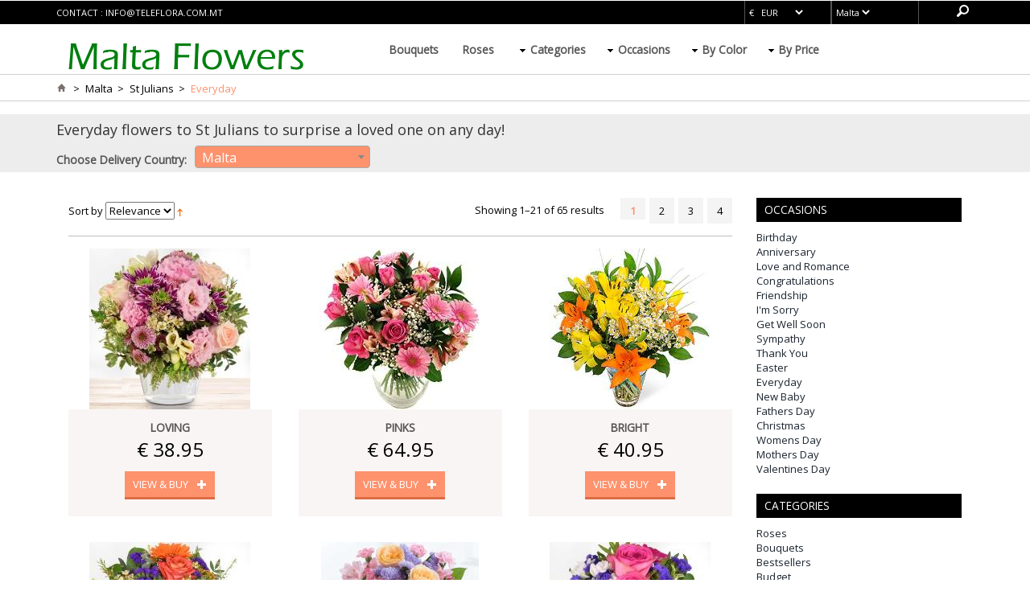

--- FILE ---
content_type: text/html; charset=utf-8
request_url: https://www.maltaflowers.com.mt/Malta-St_Julians-Everyday
body_size: 9290
content:
<!DOCTYPE html>
<html>
<head>
    <title>Everyday flowers delivered to St Julians Malta by local Maltese florists</title>
    <meta name="keywords" content="St Julians, warda, fjuri, flower, delivery, fresh, bouquets, occasions, order, roses, romantic, Maltese, Gozo, Valletta, Malta, Everyday, Malta, St Julians" />
    <meta name="description" content="Malta flowers are available everyday, so you can flowers everyday, whatever the occasion. There&#39;s not even a need for a particular occasion to order flowers to Malta, but simply choose flowers available in local flower shops in Malta everyday!" />
    <meta name="facebook-domain-verification" content="z0gk9gjrnyhnxlz03g9s0227gc3jj5" />
    <link rel="apple-touch-icon" sizes="180x180" href="/apple-touch-icon.png">
<link rel="icon" type="image/png" href="/favicon-32x32.png" sizes="32x32">
<link rel="icon" type="image/png" href="/favicon-16x16.png" sizes="16x16">
<link rel="manifest" href="/manifest.json">
<link rel="mask-icon" href="/safari-pinned-tab.svg" color="#5bbad5">
<meta name="theme-color" content="#ffffff">
    <!-- webfont -->
    <link href="https://fonts.googleapis.com/css?family=Open+Sans" rel="stylesheet" />
    <link href="/css/bootstrap.css" rel='stylesheet' type='text/css' />
    <!-- Custom Theme files -->
    <link href="/css/style.css" rel='stylesheet' type='text/css' />
    <!-- Custom Theme files -->
    <meta name="viewport" content="width=device-width, initial-scale=1">
    <script type="text/javascript"> addEventListener("load", function () { setTimeout(hideURLbar, 0); }, false); function hideURLbar() { window.scrollTo(0, 1); }</script>
    <script type="text/javascript" src="/js/jquery-3.1.1.min.js"></script>
    <script src="/js/jquery.easydropdown.js"></script>
    <script src="/js/responsiveslides.min.js"></script>
    <link rel="stylesheet" href="/css/etalage.css" />
    <script src="/js/jquery.etalage.min.js"></script>
    
    <link href="/css/select2.css" rel="stylesheet" />
    <script src="/js/select2.min.js"></script>

    <script type="text/javascript">
			$(document).ready(function() {
			    $("#sel_country").select2({
				});
			});

			$(function () {
			    $("#slider").responsiveSlides({
			        auto: true,
			        nav: true,
			        speed: 500,
			        namespace: "callbacks",
			        pager: true,
			    });
			});
</script>

<script type="application/ld+json">
    {
    "@context": "http://schema.org",
    "@type": "Organization",
    "name": "MaltaFlowers",
    "url": "https://www.maltaflowers.com.mt",
    "logo": "https://www.maltaflowers.com.mt/images/logo.png",
    "contactPoint": [{
    "@type": "ContactPoint",
    "email": "info@teleflora.com.mt",
    "url": "https://www.maltaflowers.com.mt/Home/Contact",
    "contactType": "customer service"
    }],
    "sameAs" : ["",""]
    }
</script>


    <script type="text/javascript">
        function switchCountry(t) {
            var country = $('#' + t).find(":selected").text();
            country = country.replace(" ", "_");
                window.location = '/' + country + "-" + "Everyday";
        }
        function switchCurrency() {
            var currency = $('#top_currency').find(":selected").val();
            var retUrl = encodeURIComponent(window.location.pathname.replace('/', ' ').trim());
            if (retUrl.indexOf("%") > 0)
                window.location = "/Flowers/SetCurrency/" + currency;
            else
                window.location = "/Flowers/SetCurrency/" + currency + "?retURL=" + retUrl;
        }
    </script>

    <style type="text/css">
        .topselect {
            background-color: #000000;
            padding: 0px;
            font-size: 11px;
            color: #FFFFFF;
            border: 1px solid #000000;
            height: 30px;
        }

        .slider > div .s-desc {
            position: absolute;
            top: 51px;
            left: 100;
            width: 100%;
            color: #fff;
        }

            .slider > div .s-desc .title {
                font-size: 26px;
                line-height: 28px;
                width: 50%;
            }

            .slider > div .s-desc p {
                width: 40%;
                margin-bottom: 19px;
            }

        @media (min-width:992px) {
            .s-desc {
                display: block !important;
            }
        }

        @media (max-width: 991px) {
            .s-desc {
                display: none !important;
            }
        }
    </style>

    <!-- Global site tag (gtag.js) - Google Analytics -->
    <script async src="https://www.googletagmanager.com/gtag/js?id=UA-43435765-1"></script>
    <script>
        window.dataLayer = window.dataLayer || [];
        function gtag() { dataLayer.push(arguments); }
        gtag('js', new Date());

        gtag('config', 'UA-43435765-1');
    </script>
</head>
<body>
    <header>
        <div class="header">
            <div class="header_top">
                <div class="container">
                    <div class="header_top_left">
                        <p>contact : <a href="/Home/Contact" style="color: #fff; text-decoration:none;">info@teleflora.com.mt</a></p>
                    </div>
                    <div class="header_top_right">
                        <div class="lang_list">
                            <select id="top_currency" tabindex="4" class="topselect" onchange="switchCurrency();">
                                        <option value="USD">$ &nbsp; USD</option>
                                        <option value="EUR" selected>€ &nbsp; EUR</option>
                                        <option value="GBP">&#163; &nbsp; GBP</option>
                                        <option value="CAD">C$ &nbsp; CAD</option>
                                        <option value="AUD">AU$ &nbsp; AUD</option>
                                        <option value="NZD">N$ &nbsp; NZD</option>
                                        <option value="CHF">Sfr &nbsp; CHF</option>
                                        <option value="CZK">Kč &nbsp; CZK</option>
                                        <option value="DKK">kr &nbsp; DKK</option>
                                        <option value="HKD">H$ &nbsp; HKD</option>
                                        <option value="HUF">Ft &nbsp; HUF</option>
                                        <option value="NOK">Nkr &nbsp; NOK</option>
                                        <option value="PLN">zł &nbsp; PLN</option>
                                        <option value="SGD">S$ &nbsp; SGD</option>
                                        <option value="SEK">Skr &nbsp; SEK</option>
                                        <option value="THB">฿ &nbsp; THB</option>
                                        <option value="TRY">₺ &nbsp; TRY</option>
                                        <option value="RUB">₽ &nbsp; RUB</option>
                                        <option value="JPY">&#165; &nbsp; JPY</option>
                                        <option value="RUB">₽ &nbsp; RUB</option>
                                        <option value="MXN">M$ &nbsp; MXN</option>
                                        <option value="UAH">₴ &nbsp; UAH</option>
                                        <option value="PHP">₱ &nbsp; PHP</option>
                                        <option value="AED">د.إ &nbsp; AED</option>
                                        <option value="MYR">RM &nbsp; MYR</option>
                                        <option value="RON">lei &nbsp; RON</option>
                                        <option value="BRL">R$ &nbsp; BRL</option>
                                        <option value="ZAR">R &nbsp; ZAR</option>
                            </select>
                        </div>
                        <div class="lang_list">
                            <select id="top_country" tabindex="5" class="topselect" onchange="switchCountry('top_country')">
                                        <option value="Gozo">Gozo</option>
                                        <option value="Malta" selected>Malta</option>
                            </select>
                        </div>
                        <!-- <ul class="header_user_info">
                          <a class="login" href="#">
                            <i class="user"></i>
                            <li class="user_desc">My Account</li>
                          </a>
                          <div class="clearfix"> </div>
                        </ul> -->
                        <!-- start search -->
                        <div class="search-box">
                            <div id="sb-search" class="sb-search">
                                <form action="/Flowers/Search">
                                    <input class="sb-search-input" placeholder="Enter your search term..." type="search" name="query" id="search">
                                    <input class="sb-search-submit" type="submit" value="">
                                    <span class="sb-icon-search"> </span>
                                </form>
                            </div>
                        </div>
                        <!-- search-scripts -->
                        <script src="/js/classie.js"></script>
                        <script src="/js/uisearch.js"></script>
                        <script>
                            new UISearch(document.getElementById('sb-search'));
                        </script>
                        <!-- search-scripts -->
                        <div class="clearfix"> </div>
                    </div>
                    <div class="clearfix"> </div>
                </div>
            </div>
            <div class="header_bottom">
                <div class="container">
                    <div class="logo">
                        <a href="/"><img src="/images/logo.png" alt="Flowers" /></a>
                    </div>
                    <div class="header_bottom_right">
                        <div class="h_menu4">
                            <!-- start h_menu4 -->
                            <a class="toggleMenu" href="#">Menu</a>
                            <ul class="nav">
                                <li><a href="/Malta-St_Julians-Bouquets">Bouquets</a></li>
                                <li><a href="/Malta-St_Julians-Roses">Roses</a></li>
                                <li>
                                    <a href="#">Categories</a>
                                    <ul>
                                            <li><a href="/Malta-St_Julians-Roses">Roses</a></li>
                                            <li><a href="/Malta-St_Julians-Bouquets">Bouquets</a></li>
                                            <li><a href="/Malta-St_Julians-Bestsellers">Bestsellers</a></li>
                                            <li><a href="/Malta-St_Julians-Budget">Budget</a></li>
                                            <li><a href="/Malta-St_Julians-Classic">Classic</a></li>
                                            <li><a href="/Malta-St_Julians-Basket_Arrangements">Basket Arrangements</a></li>
                                            <li><a href="/Malta-St_Julians-Lilies">Lilies</a></li>
                                            <li><a href="/Malta-St_Julians-Plants">Plants</a></li>
                                            <li><a href="/Malta-St_Julians-Spring">Spring</a></li>
                                    </ul>
                                </li>
                                <li>
                                    <a href="#">Occasions</a>
                                    <ul>
                                            <li><a href="/Malta-St_Julians-Birthday">Birthday</a></li>
                                            <li><a href="/Malta-St_Julians-Anniversary">Anniversary</a></li>
                                            <li><a href="/Malta-St_Julians-Love_and_Romance">Love and Romance</a></li>
                                            <li><a href="/Malta-St_Julians-Congratulations">Congratulations</a></li>
                                            <li><a href="/Malta-St_Julians-Friendship">Friendship</a></li>
                                            <li><a href="/Malta-St_Julians-I&#39;m_Sorry">I&#39;m Sorry</a></li>
                                            <li><a href="/Malta-St_Julians-Get_Well_Soon">Get Well Soon</a></li>
                                            <li><a href="/Malta-St_Julians-Sympathy">Sympathy</a></li>
                                            <li><a href="/Malta-St_Julians-Thank_You">Thank You</a></li>
                                            <li><a href="/Malta-St_Julians-Easter">Easter</a></li>
                                            <li><a href="/Malta-St_Julians-Everyday">Everyday</a></li>
                                            <li><a href="/Malta-St_Julians-New_Baby">New Baby</a></li>
                                            <li><a href="/Malta-St_Julians-Fathers_Day">Fathers Day</a></li>
                                            <li><a href="/Malta-St_Julians-Christmas">Christmas</a></li>
                                            <li><a href="/Malta-St_Julians-Womens_Day">Womens Day</a></li>
                                            <li><a href="/Malta-St_Julians-Mothers_Day">Mothers Day</a></li>
                                            <li><a href="/Malta-St_Julians-Valentines_Day">Valentines Day</a></li>
                                    </ul>
                                </li>
                                <li>
                                    <a href="#">By Color</a>
                                    <ul>
                                            <li><a href="/Malta-St_Julians-Red">Red</a></li>
                                            <li><a href="/Malta-St_Julians-White">White</a></li>
                                            <li><a href="/Malta-St_Julians-Pink">Pink</a></li>
                                            <li><a href="/Malta-St_Julians-Yellow">Yellow</a></li>
                                            <li><a href="/Malta-St_Julians-Mixed_Colours">Mixed Colours</a></li>
                                            <li><a href="/Malta-St_Julians-Orange">Orange</a></li>
                                            <li><a href="/Malta-St_Julians-Blue">Blue</a></li>
                                            <li><a href="/Malta-St_Julians-Purple">Purple</a></li>
                                    </ul>
                                </li>
                                <li>
                                    <a href="#">By Price</a>
                                    <ul>
                                        <li><a href="/Malta-St_Julians-Price_low">Under € 100</a></li>
                                        <li><a href="/Malta-St_Julians-Price_medium">€ 100 &ndash; € 140</a></li>
                                        <li><a href="/Malta-St_Julians-Price_high">€140 &ndash; € 200</a></li>
                                        <li><a href="/Malta-St_Julians-Price_premium">Over €200</a></li>
                                    </ul>
                                </li>
                            </ul>
                            <script type="text/javascript" src="/js/nav.js"></script>
                        </div><!-- end h_menu4 -->
                    </div>
                </div>
            </div>
        </div>
    </header>

    <!-- Start BODY SECTION -->
    



    <ul class="breadcrumbs">
        <div class="container">
            <li class="home">
                <a href="/" title="Go to Home Page"><img src="/images/home.png" alt="Home" /></a>&nbsp;&nbsp;
                <span>&gt;</span>&nbsp;
            </li>
            <li class="home">
                Malta&nbsp;
                <span>&gt;</span>
            </li>
                    <li class="home">
                        &nbsp;St Julians&nbsp;
                        <span>&gt;</span>
                    </li>

                <li class="home">
                    <span class="red">&nbsp;Everyday&nbsp;&nbsp;</span>
                </li>

        </div>
    </ul>


<div class="column_center">
    <div class="container">
        
        <div class="search">
            <h4>Everyday flowers to St Julians to surprise a loved one on any day!</h4>
           
           
                <div class="stay"><b>Choose Delivery Country:</b></div>
                <div class="stay_right" tabindex="-1" style="min-width: 250px; margin-bottom:5px;">
                    <select id="sel_country" onchange="switchCountry('sel_country')">
                                <option value="Gozo">Gozo</option>
                                <option value="Malta" selected>Malta</option>
                    </select>
                </div>
            
            <div class="clearfix"> </div>
        </div>
        <div class="clearfix"> </div>
    </div>
    
</div>


<!--
<div class="brand">
 <div class="container">
    <img src="images/brands.jpg" class="img-responsive" alt=""/>
 </div>
</div>
-->

<script type="text/javascript">
    function listSorting() {
        var sorttype = $('#list_sort').find(":selected").text();
        window.location = "Malta-St_Julians-Everyday" + "?sort=" + sorttype;
    }
</script>

<div class="products_top">
    <div class="container">
        <div class="col-md-9">
            <div class="mens-toolbar">
                <div class="sort">
                    <div class="sort-by">
                        <label>Sort by</label>
                        <select id="list_sort" onchange="listSorting()">
                            <option value="relevace">Relevance</option>
                                <option value="name">Name</option>
                                                            <option value="price">Price</option>
                        </select>
                        <a href="Malta-St_Julians-Everyday?pg=1&sort=na&sortdesc=true"><img src="/images/arrow2.gif" alt="Sort Order" class="v-middle"></a>
                    </div>
                </div>
                <div class="pages">
                    <div class="limiter visible-desktop">
                        <label>Showing 1&ndash;21 of 65 results</label>
                    </div>
                    <ul class="dc_pagination dc_paginationA dc_paginationA06">
                                <li><a href="/Malta-St_Julians-Everyday?pg=1&sort=na&sortdesc=false" class="current"><b class="red">1</b></a></li>
                                <li><a href="/Malta-St_Julians-Everyday?pg=2&sort=na&sortdesc=false">2</a></li>
                                <li><a href="/Malta-St_Julians-Everyday?pg=3&sort=na&sortdesc=false">3</a></li>
                                <li><a href="/Malta-St_Julians-Everyday?pg=4&sort=na&sortdesc=false">4</a></li>
                    </ul>
                    <div class="clearfix"></div>
                </div>
                <div class="clearfix"></div>
            </div>

            <!-- PRODUCT SECTION -->
                        <div class="product_box1"><ul class="grid-4">
                        <li>
                        <a href="Malta-St_Julians-Loving">
                            <div class="view view-first" style="align-content:center;">
                                <img src="https://www.maltaflowers.com.mt/cdn/Images/Thumbs/20e6c8c5-5dab-4dc6-b781-0d1d262eeeb4.jpg" class="img-responsive" alt="Loving" style="align-content:center; align-self:center; margin:auto;" />
                                <div class="product_mask hidden-xs"> </div>
                                <div class="tab_desc1">
                                    <h3><a href="Malta-St_Julians-Loving">Loving</a></h3>
                                    <p>€ 38.95</p>
                                    <a href="Malta-St_Julians-Loving" class="btn1 btn-primary1"><span>View &amp; Buy</span><img src="/images/plus.png" alt="" /></a>
                                </div>
                            </div>
                        </a>
                    </li>
                        <li>
                        <a href="Malta-St_Julians-Pinks">
                            <div class="view view-first" style="align-content:center;">
                                <img src="https://www.maltaflowers.com.mt/cdn/Images/Thumbs/56a4648b-444a-4d02-8c24-8f42f82a49e2.jpg" class="img-responsive" alt="Pinks" style="align-content:center; align-self:center; margin:auto;" />
                                <div class="product_mask hidden-xs"> </div>
                                <div class="tab_desc1">
                                    <h3><a href="Malta-St_Julians-Pinks">Pinks</a></h3>
                                    <p>€ 64.95</p>
                                    <a href="Malta-St_Julians-Pinks" class="btn1 btn-primary1"><span>View &amp; Buy</span><img src="/images/plus.png" alt="" /></a>
                                </div>
                            </div>
                        </a>
                    </li>
                        <li class= "grid-4_last">
                        <a href="Malta-St_Julians-Bright">
                            <div class="view view-first" style="align-content:center;">
                                <img src="https://www.maltaflowers.com.mt/cdn/Images/Thumbs/18adbee0-326c-49b8-9dff-429e6196a2db.jpg" class="img-responsive" alt="Bright" style="align-content:center; align-self:center; margin:auto;" />
                                <div class="product_mask hidden-xs"> </div>
                                <div class="tab_desc1">
                                    <h3><a href="Malta-St_Julians-Bright">Bright</a></h3>
                                    <p>€ 40.95</p>
                                    <a href="Malta-St_Julians-Bright" class="btn1 btn-primary1"><span>View &amp; Buy</span><img src="/images/plus.png" alt="" /></a>
                                </div>
                            </div>
                        </a>
                    </li>
                        <div class="clearfix"></div></ul></div>
                        <div class="product_box1"><ul class="grid-4">
                        <li>
                        <a href="Malta-St_Julians-Cheers">
                            <div class="view view-first" style="align-content:center;">
                                <img src="https://www.maltaflowers.com.mt/cdn/Images/Thumbs/edited_Cheerful.jpg" class="img-responsive" alt="Cheers" style="align-content:center; align-self:center; margin:auto;" />
                                <div class="product_mask hidden-xs"> </div>
                                <div class="tab_desc1">
                                    <h3><a href="Malta-St_Julians-Cheers">Cheers</a></h3>
                                    <p>€ 44.95</p>
                                    <a href="Malta-St_Julians-Cheers" class="btn1 btn-primary1"><span>View &amp; Buy</span><img src="/images/plus.png" alt="" /></a>
                                </div>
                            </div>
                        </a>
                    </li>
                        <li>
                        <a href="Malta-St_Julians-Perfection">
                            <div class="view view-first" style="align-content:center;">
                                <img src="https://www.maltaflowers.com.mt/cdn/Images/Thumbs/777804d7-ab41-409b-a54a-a9c167fbda82.jpg" class="img-responsive" alt="Perfection" style="align-content:center; align-self:center; margin:auto;" />
                                <div class="product_mask hidden-xs"> </div>
                                <div class="tab_desc1">
                                    <h3><a href="Malta-St_Julians-Perfection">Perfection</a></h3>
                                    <p>€ 59.95</p>
                                    <a href="Malta-St_Julians-Perfection" class="btn1 btn-primary1"><span>View &amp; Buy</span><img src="/images/plus.png" alt="" /></a>
                                </div>
                            </div>
                        </a>
                    </li>
                        <li class= "grid-4_last">
                        <a href="Malta-St_Julians-Tara">
                            <div class="view view-first" style="align-content:center;">
                                <img src="https://www.maltaflowers.com.mt/cdn/Images/Thumbs/6bfe5a5d-157e-483e-8987-385916de338d.jpg" class="img-responsive" alt="Tara" style="align-content:center; align-self:center; margin:auto;" />
                                <div class="product_mask hidden-xs"> </div>
                                <div class="tab_desc1">
                                    <h3><a href="Malta-St_Julians-Tara">Tara</a></h3>
                                    <p>€ 34.95</p>
                                    <a href="Malta-St_Julians-Tara" class="btn1 btn-primary1"><span>View &amp; Buy</span><img src="/images/plus.png" alt="" /></a>
                                </div>
                            </div>
                        </a>
                    </li>
                        <div class="clearfix"></div></ul></div>
                        <div class="product_box1"><ul class="grid-4">
                        <li>
                        <a href="Malta-St_Julians-My_Crush">
                            <div class="view view-first" style="align-content:center;">
                                <img src="https://www.maltaflowers.com.mt/cdn/Images/Thumbs/9629f933-bfab-4d4d-858c-212d333f7ea3.jpg" class="img-responsive" alt="My Crush" style="align-content:center; align-self:center; margin:auto;" />
                                <div class="product_mask hidden-xs"> </div>
                                <div class="tab_desc1">
                                    <h3><a href="Malta-St_Julians-My_Crush">My Crush</a></h3>
                                    <p>€ 35.95</p>
                                    <a href="Malta-St_Julians-My_Crush" class="btn1 btn-primary1"><span>View &amp; Buy</span><img src="/images/plus.png" alt="" /></a>
                                </div>
                            </div>
                        </a>
                    </li>
                        <li>
                        <a href="Malta-St_Julians-Smile">
                            <div class="view view-first" style="align-content:center;">
                                <img src="https://www.maltaflowers.com.mt/cdn/Images/Thumbs/83cba5a9-776a-4274-af74-972a99922f67.jpg" class="img-responsive" alt="Smile" style="align-content:center; align-self:center; margin:auto;" />
                                <div class="product_mask hidden-xs"> </div>
                                <div class="tab_desc1">
                                    <h3><a href="Malta-St_Julians-Smile">Smile</a></h3>
                                    <p>€ 44.95</p>
                                    <a href="Malta-St_Julians-Smile" class="btn1 btn-primary1"><span>View &amp; Buy</span><img src="/images/plus.png" alt="" /></a>
                                </div>
                            </div>
                        </a>
                    </li>
                        <li class= "grid-4_last">
                        <a href="Malta-St_Julians-Luxury">
                            <div class="view view-first" style="align-content:center;">
                                <img src="https://www.maltaflowers.com.mt/cdn/Images/Thumbs/2ab93ac7-a95c-49c2-802d-d05ddb84c05a.jpg" class="img-responsive" alt="Luxury" style="align-content:center; align-self:center; margin:auto;" />
                                <div class="product_mask hidden-xs"> </div>
                                <div class="tab_desc1">
                                    <h3><a href="Malta-St_Julians-Luxury">Luxury</a></h3>
                                    <p>€ 55.95</p>
                                    <a href="Malta-St_Julians-Luxury" class="btn1 btn-primary1"><span>View &amp; Buy</span><img src="/images/plus.png" alt="" /></a>
                                </div>
                            </div>
                        </a>
                    </li>
                        <div class="clearfix"></div></ul></div>
                        <div class="product_box1"><ul class="grid-4">
                        <li>
                        <a href="Malta-St_Julians-Blooming">
                            <div class="view view-first" style="align-content:center;">
                                <img src="https://www.maltaflowers.com.mt/cdn/Images/Thumbs/c926de5c-3ad2-4ba0-afd9-31eebefbb63b.jpg" class="img-responsive" alt="Blooming" style="align-content:center; align-self:center; margin:auto;" />
                                <div class="product_mask hidden-xs"> </div>
                                <div class="tab_desc1">
                                    <h3><a href="Malta-St_Julians-Blooming">Blooming</a></h3>
                                    <p>€ 50.95</p>
                                    <a href="Malta-St_Julians-Blooming" class="btn1 btn-primary1"><span>View &amp; Buy</span><img src="/images/plus.png" alt="" /></a>
                                </div>
                            </div>
                        </a>
                    </li>
                        <li>
                        <a href="Malta-St_Julians-Charming">
                            <div class="view view-first" style="align-content:center;">
                                <img src="https://www.maltaflowers.com.mt/cdn/Images/Thumbs/2f7aa799-8016-4092-a452-6625404d7511.jpg" class="img-responsive" alt="Charming" style="align-content:center; align-self:center; margin:auto;" />
                                <div class="product_mask hidden-xs"> </div>
                                <div class="tab_desc1">
                                    <h3><a href="Malta-St_Julians-Charming">Charming</a></h3>
                                    <p>€ 35.95</p>
                                    <a href="Malta-St_Julians-Charming" class="btn1 btn-primary1"><span>View &amp; Buy</span><img src="/images/plus.png" alt="" /></a>
                                </div>
                            </div>
                        </a>
                    </li>
                        <li class= "grid-4_last">
                        <a href="Malta-St_Julians-Candy">
                            <div class="view view-first" style="align-content:center;">
                                <img src="https://www.maltaflowers.com.mt/cdn/Images/Thumbs/0bbed35b-c106-450e-a770-b8faff73609c.jpg" class="img-responsive" alt="Candy" style="align-content:center; align-self:center; margin:auto;" />
                                <div class="product_mask hidden-xs"> </div>
                                <div class="tab_desc1">
                                    <h3><a href="Malta-St_Julians-Candy">Candy</a></h3>
                                    <p>€ 44.95</p>
                                    <a href="Malta-St_Julians-Candy" class="btn1 btn-primary1"><span>View &amp; Buy</span><img src="/images/plus.png" alt="" /></a>
                                </div>
                            </div>
                        </a>
                    </li>
                        <div class="clearfix"></div></ul></div>
                        <div class="product_box1"><ul class="grid-4">
                        <li>
                        <a href="Malta-St_Julians-Classic_Love">
                            <div class="view view-first" style="align-content:center;">
                                <img src="https://www.maltaflowers.com.mt/cdn/Images/Thumbs/cfbb9a8e-33a3-48c6-9d5b-3808d993127f.jpg" class="img-responsive" alt="Classic Love" style="align-content:center; align-self:center; margin:auto;" />
                                <div class="product_mask hidden-xs"> </div>
                                <div class="tab_desc1">
                                    <h3><a href="Malta-St_Julians-Classic_Love">Classic Love</a></h3>
                                    <p>€ 60.95</p>
                                    <a href="Malta-St_Julians-Classic_Love" class="btn1 btn-primary1"><span>View &amp; Buy</span><img src="/images/plus.png" alt="" /></a>
                                </div>
                            </div>
                        </a>
                    </li>
                        <li>
                        <a href="Malta-St_Julians-Affections">
                            <div class="view view-first" style="align-content:center;">
                                <img src="https://www.maltaflowers.com.mt/cdn/Images/Thumbs/36032c9e-ac96-49cb-a3f7-c7ea9586e67c.jpg" class="img-responsive" alt="Affections" style="align-content:center; align-self:center; margin:auto;" />
                                <div class="product_mask hidden-xs"> </div>
                                <div class="tab_desc1">
                                    <h3><a href="Malta-St_Julians-Affections">Affections</a></h3>
                                    <p>€ 39.95</p>
                                    <a href="Malta-St_Julians-Affections" class="btn1 btn-primary1"><span>View &amp; Buy</span><img src="/images/plus.png" alt="" /></a>
                                </div>
                            </div>
                        </a>
                    </li>
                        <li class= "grid-4_last">
                        <a href="Malta-St_Julians-Lovely">
                            <div class="view view-first" style="align-content:center;">
                                <img src="https://www.maltaflowers.com.mt/cdn/Images/Thumbs/53123888-2a94-445a-9a7e-44a9a54d4d26.jpg" class="img-responsive" alt="Lovely" style="align-content:center; align-self:center; margin:auto;" />
                                <div class="product_mask hidden-xs"> </div>
                                <div class="tab_desc1">
                                    <h3><a href="Malta-St_Julians-Lovely">Lovely</a></h3>
                                    <p>€ 51.95</p>
                                    <a href="Malta-St_Julians-Lovely" class="btn1 btn-primary1"><span>View &amp; Buy</span><img src="/images/plus.png" alt="" /></a>
                                </div>
                            </div>
                        </a>
                    </li>
                        <div class="clearfix"></div></ul></div>
                        <div class="product_box1"><ul class="grid-4">
                        <li>
                        <a href="Malta-St_Julians-Playful">
                            <div class="view view-first" style="align-content:center;">
                                <img src="https://www.maltaflowers.com.mt/cdn/Images/Thumbs/9ae557d7-6410-4c09-846a-91c3421f237c.jpg" class="img-responsive" alt="Playful" style="align-content:center; align-self:center; margin:auto;" />
                                <div class="product_mask hidden-xs"> </div>
                                <div class="tab_desc1">
                                    <h3><a href="Malta-St_Julians-Playful">Playful</a></h3>
                                    <p>€ 45.95</p>
                                    <a href="Malta-St_Julians-Playful" class="btn1 btn-primary1"><span>View &amp; Buy</span><img src="/images/plus.png" alt="" /></a>
                                </div>
                            </div>
                        </a>
                    </li>
                        <li>
                        <a href="Malta-St_Julians-Sunshine">
                            <div class="view view-first" style="align-content:center;">
                                <img src="https://www.maltaflowers.com.mt/cdn/Images/Thumbs/368e09e5-1b28-4f2c-81c1-6de84cd87896.jpg" class="img-responsive" alt="Sunshine" style="align-content:center; align-self:center; margin:auto;" />
                                <div class="product_mask hidden-xs"> </div>
                                <div class="tab_desc1">
                                    <h3><a href="Malta-St_Julians-Sunshine">Sunshine</a></h3>
                                    <p>€ 35.95</p>
                                    <a href="Malta-St_Julians-Sunshine" class="btn1 btn-primary1"><span>View &amp; Buy</span><img src="/images/plus.png" alt="" /></a>
                                </div>
                            </div>
                        </a>
                    </li>
                        <li class= "grid-4_last">
                        <a href="Malta-St_Julians-Sun_Beam">
                            <div class="view view-first" style="align-content:center;">
                                <img src="https://www.maltaflowers.com.mt/cdn/Images/Thumbs/333d9d9d-bee7-46a0-8301-98b9fd439f10.jpg" class="img-responsive" alt="Sun Beam" style="align-content:center; align-self:center; margin:auto;" />
                                <div class="product_mask hidden-xs"> </div>
                                <div class="tab_desc1">
                                    <h3><a href="Malta-St_Julians-Sun_Beam">Sun Beam</a></h3>
                                    <p>€ 35.95</p>
                                    <a href="Malta-St_Julians-Sun_Beam" class="btn1 btn-primary1"><span>View &amp; Buy</span><img src="/images/plus.png" alt="" /></a>
                                </div>
                            </div>
                        </a>
                    </li>
                        <div class="clearfix"></div></ul></div>
                        <div class="product_box1"><ul class="grid-4">
                        <li>
                        <a href="Malta-St_Julians-Chamelia">
                            <div class="view view-first" style="align-content:center;">
                                <img src="https://www.maltaflowers.com.mt/cdn/Images/Thumbs/4e4bc259-c75c-4458-bfef-ce77fa1a4496.jpg" class="img-responsive" alt="Chamelia" style="align-content:center; align-self:center; margin:auto;" />
                                <div class="product_mask hidden-xs"> </div>
                                <div class="tab_desc1">
                                    <h3><a href="Malta-St_Julians-Chamelia">Chamelia</a></h3>
                                    <p>€ 44.95</p>
                                    <a href="Malta-St_Julians-Chamelia" class="btn1 btn-primary1"><span>View &amp; Buy</span><img src="/images/plus.png" alt="" /></a>
                                </div>
                            </div>
                        </a>
                    </li>
                        <li>
                        <a href="Malta-St_Julians-Fiery">
                            <div class="view view-first" style="align-content:center;">
                                <img src="https://www.maltaflowers.com.mt/cdn/Images/Thumbs/5da907d0-2435-4788-a160-418f1cd57cc5.jpg" class="img-responsive" alt="Fiery" style="align-content:center; align-self:center; margin:auto;" />
                                <div class="product_mask hidden-xs"> </div>
                                <div class="tab_desc1">
                                    <h3><a href="Malta-St_Julians-Fiery">Fiery</a></h3>
                                    <p>€ 39.95</p>
                                    <a href="Malta-St_Julians-Fiery" class="btn1 btn-primary1"><span>View &amp; Buy</span><img src="/images/plus.png" alt="" /></a>
                                </div>
                            </div>
                        </a>
                    </li>
                        <li class= "grid-4_last">
                        <a href="Malta-St_Julians-Mirabel">
                            <div class="view view-first" style="align-content:center;">
                                <img src="https://www.maltaflowers.com.mt/cdn/Images/Thumbs/4ec1d4fb-cbd5-406a-a4b8-df6dc4815dbb.jpg" class="img-responsive" alt="Mirabel" style="align-content:center; align-self:center; margin:auto;" />
                                <div class="product_mask hidden-xs"> </div>
                                <div class="tab_desc1">
                                    <h3><a href="Malta-St_Julians-Mirabel">Mirabel</a></h3>
                                    <p>€ 26.95</p>
                                    <a href="Malta-St_Julians-Mirabel" class="btn1 btn-primary1"><span>View &amp; Buy</span><img src="/images/plus.png" alt="" /></a>
                                </div>
                            </div>
                        </a>
                    </li>
                    <div class="clearfix"></div></ul></div>

        
            
            <!-- END PRODUCT SECTION -->

           <div class="pages">
               <div class="limiter visible-desktop">
                   <label>Showing 1&ndash;21 of 65 results</label>
               </div>
               <ul class="dc_pagination dc_paginationA dc_paginationA06">  
                           <li><a href="/Malta-St_Julians-Everyday?pg=1&sort=na&sortdesc=false" class="current"><b class="red">1</b></a></li>
                           <li><a href="/Malta-St_Julians-Everyday?pg=2&sort=na&sortdesc=false">2</a></li>
                           <li><a href="/Malta-St_Julians-Everyday?pg=3&sort=na&sortdesc=false">3</a></li>
                           <li><a href="/Malta-St_Julians-Everyday?pg=4&sort=na&sortdesc=false">4</a></li>
               </ul>
               <div class="clearfix"></div>
           </div>
    </div>

    <div class="col-md-3 product_right hidden-md hidden-xs">
        <h3 class="m_1">Occasions</h3>
        <ul style="font-size:small;">
                <li><a href="/Malta-St_Julians-Birthday">Birthday</a></li>
                <li><a href="/Malta-St_Julians-Anniversary">Anniversary</a></li>
                <li><a href="/Malta-St_Julians-Love_and_Romance">Love and Romance</a></li>
                <li><a href="/Malta-St_Julians-Congratulations">Congratulations</a></li>
                <li><a href="/Malta-St_Julians-Friendship">Friendship</a></li>
                <li><a href="/Malta-St_Julians-I&#39;m_Sorry">I&#39;m Sorry</a></li>
                <li><a href="/Malta-St_Julians-Get_Well_Soon">Get Well Soon</a></li>
                <li><a href="/Malta-St_Julians-Sympathy">Sympathy</a></li>
                <li><a href="/Malta-St_Julians-Thank_You">Thank You</a></li>
                <li><a href="/Malta-St_Julians-Easter">Easter</a></li>
                <li><a href="/Malta-St_Julians-Everyday">Everyday</a></li>
                <li><a href="/Malta-St_Julians-New_Baby">New Baby</a></li>
                <li><a href="/Malta-St_Julians-Fathers_Day">Fathers Day</a></li>
                <li><a href="/Malta-St_Julians-Christmas">Christmas</a></li>
                <li><a href="/Malta-St_Julians-Womens_Day">Womens Day</a></li>
                <li><a href="/Malta-St_Julians-Mothers_Day">Mothers Day</a></li>
                <li><a href="/Malta-St_Julians-Valentines_Day">Valentines Day</a></li>
        </ul>
        <br />
        <h3 class="m_1">Categories</h3>
        <ul style="font-size:small;">
                <li><a href="/Malta-St_Julians-Roses">Roses</a></li>
                <li><a href="/Malta-St_Julians-Bouquets">Bouquets</a></li>
                <li><a href="/Malta-St_Julians-Bestsellers">Bestsellers</a></li>
                <li><a href="/Malta-St_Julians-Budget">Budget</a></li>
                <li><a href="/Malta-St_Julians-Classic">Classic</a></li>
                <li><a href="/Malta-St_Julians-Basket_Arrangements">Basket Arrangements</a></li>
                <li><a href="/Malta-St_Julians-Lilies">Lilies</a></li>
                <li><a href="/Malta-St_Julians-Plants">Plants</a></li>
                <li><a href="/Malta-St_Julians-Spring">Spring</a></li>
        </ul>
    </div>

  </div>
</div>

<div class="brands">
    <div class="m_3"><span class="left_line"> </span><h3>Everyday  in Malta, St Julians</h3><span class="right_line"> </span></div>
    <div class="container" style="font-size: small;">
        Malta flowers are available everyday, so you can flowers everyday, whatever the occasion. There's not even a need for a particular occasion to order flowers to Malta, but simply choose flowers available in local flower shops in Malta everyday!
    </div>
</div>
<div class="grid-1">
</div>


    <!-- END BODY SECTION -->

    <div class="grid-2">
        <div class="container">
            <p>We accept<img src="/images/paypal.png" class="img-responsive" alt="Accepted Credit Debit Cards" align="middle" /></p>
        </div>
    </div>

    <footer>
        <div class="footer_top">
            <div class="container">
                <div class="col-sm-2 grid-3">
                    <h3>Customer Service</h3>
                    <ul class="footer_list">
                        <li><a href="/Home/Contact">Contact</a></li>
                        <li><a href="/Home/FAQ">FAQ</a></li>
                        <li><a href="/Home/TermsOfPayment">Terms of payment</a></li>
                        <li><a href="/Home/Sitemap">Sitemap</a></li>
                        <li><a href="/Home/TermsAndConditions">Terms and conditions</a></li>
                    </ul>
                </div>
                <div class="col-sm-2 grid-3">
                    <h3>Information</h3>
                    <ul class="footer_list">
                        <li><a href="/Home/Affiliate">Affiliate</a></li>
                        <li><a href="/Home/PrivacyPolicy">Cookies</a></li>
                        <li><a href="/Home/HowToShop">How to Shop</a></li>
                        <li><a href="/Home/About">About Us</a></li>
                    </ul>
                </div>
                <div class="col-sm-2 grid-3">
                    <h3>Campaigns</h3>
                    <ul class="footer_list">
                        <li><a href="/United_Kingdom">Delivery UK</a></li>
                        <li><a href="/USA">Delivery USA</a></li>
                        <li><a href="/">International Delivery</a></li>
                        <li><a href="/Australia">Australia Delivery</a></li>
                        <li><a href="/Germany">Germany Delivery</a></li>
                    </ul>
                </div>
                <div class="col-sm-2 grid-3">
                    <h3>Delivery</h3>
                    <ul class="footer_list">
                        <li><a href="/">Worldwide</a></li>
                        <li><a href="/USA-New_York">New York</a></li>
                        <li><a href="/United_Kingdom-London">London</a></li>
                        <li><a href="/Spain-Madrid">Madrid</a></li>
                        <li><a href="/Japan-Tokyo">Tokyo</a></li>
                    </ul>
                </div>
                <div class="col-sm-2 grid-3">
                    <h3>Social</h3>
                    <ul class="footer_social">
                        <li><a href="" target="_blank"> <i class="tw1"> </i> </a></li>
                        <li><a href="" target="_blank"> <i class="db1"> </i> </a></li>
                        <li><a href="" target="_blank"> <i class="fb1"> </i></a></li>
                        <li><a href="" target="_blank"> <i class="g1"> </i></a></li>
                        <li><a href="" target="_blank"> <i class="thumb"> </i></a></li>
                        <li><a href="" target="_blank"> <i class="vimeo"> </i></a></li>
                    </ul>
                </div>
                <div class="col-sm-2">
                    <img src="/images/secure.png" alt="Secure Payment" title="Secure Payment" />
                </div>
            </div>
        </div>
        <div class="footer_bottom">
            <div class="container">
                <div class="cssmenu">
                    <ul>
                        <li class="active"><a href="/Home/PrivacyPolicy">Privacy & Cookies</a></li> |
                        <li><a href="/Home/TermsAndConditions">Terms & Conditions</a></li> |
                        <li><a href="/Home/Contact">Contact Us</a></li> |
                        <li><a href="/Home/About">About Us</a></li>
                    </ul>
                </div>
                <div class="copy">
                    <p>&copy; 2025 MaltaFlowers - All Rights Reserved</p>
                </div>
                <div class="clearfix"> </div>
            </div>
        </div>
    </footer>

    <script>
  (function(i,s,o,g,r,a,m){i['GoogleAnalyticsObject']=r;i[r]=i[r]||function(){
  (i[r].q=i[r].q||[]).push(arguments)},i[r].l=1*new Date();a=s.createElement(o),
  m=s.getElementsByTagName(o)[0];a.async=1;a.src=g;m.parentNode.insertBefore(a,m)
  })(window,document,'script','https://www.google-analytics.com/analytics.js','ga');

  ga('create', 'UA-3630052-1', 'auto');
  ga('send', 'pageview');

</script>
    

</body>
</html>

--- FILE ---
content_type: text/css
request_url: https://www.maltaflowers.com.mt/css/style.css
body_size: 14171
content:
/*
Author: W3layout
Author URL: http://w3layouts.com
License: Creative Commons Attribution 3.0 Unported
License URL: http://creativecommons.org/licenses/by/3.0/
*/
h4, h5, h6,
h1, h2, h3 {margin-top: 0;}
ul, ol {margin: 0;}
p {margin: 0;}
html, body{
   font-family: 'Open Sans', sans-serif;
   font-size: 100%;
   background:#fff; 
}
.header_top{
	background:#000;
	position: relative;
}
.header_top_left{
	float:left;
}
.header_top_right{
	float:right;
	width:23%;
}
.header_top_left p{
	color: #fff;
	font-size: 11px;
	text-transform: uppercase;
	margin-top: 8px;
}
.lang_list{
	float: left;
	border-left: 1px solid #555;
	border-right: 1px solid #555;
	width: 38%;
}
/* PREFIXED CSS */
.dropdown,
.dropdown div,
.dropdown li,
.dropdown div::after,
.dropdown .carat,
.dropdown .carat:after,
.dropdown .selected::after,
.dropdown:after{
	-webkit-transition: all 150ms ease-in-out;
	-moz-transition: all 150ms ease-in-out;
	-ms-transition: all 150ms ease-in-out;
	transition: all 150ms ease-in-out;
}
.dropdown .selected::after,
.dropdown.scrollable div::after{
	-webkit-pointer-events: none;
	-moz-pointer-events: none;
	-ms-pointer-events: none;
	pointer-events: none;
}
/* WRAPPER */
.dropdown{
	position: relative;
	width: 75px;
	cursor: pointer;
	font-weight: 200;
	background: none;
	padding: 8px 15px 5px;
	color: #fff;
	-webkit-user-select: none;
	-moz-user-select: none;
	user-select: none;
}
.dropdown.open{
	z-index: 2;
}
.dropdown:hover,
.dropdown.focus{
	/*--background:#F7F7F7;--*/
}
/* CARAT */
.dropdown .carat,
.dropdown .carat:after{
	position: absolute;
	right:-1px;
	top: 50%;
	margin-top:0px;
	border: 4px solid transparent;
	border-top: 4px solid #c1c1c1;
	z-index: 1;
	-webkit-transform-origin: 50% 20%;
	-moz-transform-origin: 50% 20%;
	-ms-transform-origin: 50% 20%;
	transform-origin: 50% 20%;
}
.dropdown:hover .carat:after{
	border-top-color: #f4f4f4;
}
.dropdown.focus .carat{
	border-top-color: #f8f8f8;
}
.dropdown.focus .carat:after{
	border-top-color: #0180d1;
}
.dropdown.open .carat{
	-webkit-transform: rotate(180deg);
	-moz-transform: rotate(180deg);
	-ms-transform: rotate(180deg);
	transform: rotate(180deg);
}
/* OLD SELECT (HIDDEN) */
.dropdown .old{
	position: absolute;
	left: 0;
	top: 0;
	height: 0;
	width: 0;
	overflow: hidden;
}
.dropdown select{
	position: absolute;
	left: 0px;
	top: 0px;
}
.dropdown.touch select{
	left: 0;
	top: 0;
	width: 100%;
	height: 100%;
	opacity: 0;
}
/* SELECTED FEEDBACK ITEM */ 
.dropdown .selected,
.dropdown li{
	display: block;
	font-size:11px;
	overflow: hidden;
	white-space: nowrap;
	text-transform: uppercase;
	font-weight:400;
}
.dropdown .selected::after{
	content: '';
	position: absolute;
	right: 0;
	top: 0;
	bottom: 0;
	width: 60px;
}
/* DROP DOWN WRAPPER */
.dropdown div{
	position: absolute;
	height: 0;
	left: 0;
	right: 0;
	top: 100%;
	background:#fb4d01;
	overflow: hidden;
	opacity: 0;
	color:#fff;
	width:90px;
}
.dropdown:hover div{
	background:#4CB1CA;
}
/* Height is adjusted by JS on open */
.dropdown.open div{
	opacity: 1;
	z-index: 2;
}
/* FADE OVERLAY FOR SCROLLING LISTS */
.dropdown.scrollable div::after{
	content: '';
	position: absolute;
	left: 0;
	right: 0;
	bottom: 0;
	height: 50px;
}
.dropdown.scrollable.bottom div::after{
	opacity: 0;
}
/* DROP DOWN LIST */
.dropdown ul{
	position: absolute;
	left: 0;
	top: 0;
	height: 100%;
	width: 100%;
	list-style: none;
	overflow: hidden;
	padding:0;
	background:#fd926d;
}
.dropdown.scrollable.open ul{
	overflow-y: auto;
}
/* DROP DOWN LIST ITEMS */
.dropdown li{
	list-style: none;
	padding:8px;
	border-bottom: 1px solid #ee4a02;
}
.dropdown li:last-child {
    border-bottom: 0;
}
/* .focus class is also added on hover */
.dropdown li.focus{
	background:#dd6b44;
	position: relative;
	z-index: 3;
	color: #fff;
}
.dropdown li.active{
	background:#ee4a02;
	color: #fff;
}
ul.header_user_info {
	float: left;
	border-right: 1px solid #555;
	width:50%;
}
ul.header_user_info a{
	color:#fff;
}
ul.header_user_info a:hover{
	color:#fd926d;
}
ul.header_user_info a:hover{
	text-decoration:none;
	color:#fd926d;
}
i.user{
	width: 17px;
	height: 17px;
	background: url(../images/img-sprite.png) no-repeat -2px -5px;
	float: left;
	margin:6px 10px 0 5px;
}
ul.header_user_info li.user_desc{
	display: block;
	font-size: 10px;
	font-weight: 400;
	text-transform: uppercase;
	cursor: pointer;
	/* background: #fb5c22; */
	-moz-transition: all 0.2s linear;
	-o-transition: all 0.2s linear;
	-webkit-transition: all 0.2s linear;
	transition: all 0.2s linear;
	float: left;
	margin-top:8px;
}
.search-box {
	position: relative;
}
.sb-search {
	position: absolute;
	top:0px;
	right:0px;
	width: 0%;
	min-width: 30px;
	height: 28px;
	float: right;
	overflow: hidden;
	-webkit-transition: width 0.3s;
	-moz-transition: width 0.3s;
	transition: width 0.3s;
	-webkit-backface-visibility: hidden;
}
.sb-search-input {
	position: absolute;
	top: 0;
	left: 0px;
	border: none;
	outline: none;
	background:#555;
	width: 100%;
	height: 28px;
	margin: 0;
	z-index: 10;
	padding: 5px 10px;
	font-size: 13px;
	color: #ffffff;
}
.sb-search-input::-webkit-input-placeholder {
	color: #ffffff;
}
.sb-search-input:-moz-placeholder {
	color: #ffffff;
}
.sb-search-input::-moz-placeholder {
	color: #efb480;
}
.sb-search-input:-ms-input-placeholder {
	color: #ffffff;
}
.sb-icon-search,.sb-search-submit  {
	width:30px;
	height:28px;
	display: block;
	position: absolute;
	right: 0;
	top: 0;
	padding: 0;
	margin: 0;
	line-height: 45px;
	text-align: center;
	cursor: pointer;
}
.sb-search-submit {
	background: #333 url('../images/search.png') no-repeat 0px 1px;
	-ms-filter: "progid:DXImageTransform.Microsoft.Alpha(Opacity=0)"; /* IE 8 */
    filter: alpha(opacity=0); /* IE 5-7 */
  	color: transparent;
	border: none;
	outline: none;
	z-index: -1;
	-webkit-appearance: none;
}
.sb-icon-search {
	color: #FFF;
	background: #000 url('../images/search.png') no-repeat 7px 4px;
	z-index: 90;
}
/* Open state */
.sb-search.sb-search-open,.no-js .sb-search {
	width:100%;
}
.sb-search.sb-search-open .sb-search-submit,.no-js .sb-search .sb-search-submit {
	z-index: 90;
}
.header_bottom {
	padding: 0;
}
.logo {
	float: left;
	margin-top: 16px;
}
/* start h_menu */
.header_bottom_right{
	float:right;
	width:53%;
}
.h_menu4{
	float:left;
	margin-right: 2%;
	margin-top: 12px;
}
.toggleMenu {
    display: none;
	background:#fd926d;
	width: 100%;
	color: #FFF;
	font-size: 1.5em;
}
.nav {
    list-style: none;
     *zoom: 1;
}
.nav:before,
.nav:after {
    content: " "; 
    display: table; 
}
.nav:after {
    clear: both;
}
.nav ul {
    list-style: none;
	width: 13em;
	border-bottom:5px solid #fd926d;
	z-index:888;
}
.nav li a {
	display: block;
	padding: 10px 15px;
	color: #555;
	font-size: 0.85em;
	font-weight: 600;
	-webkit-transition: all 0.3s ease-out;
	-moz-transition: all 0.3s ease-out;
	-ms-transition: all 0.3s ease-out;
	-o-transition: all 0.3s ease-out;
	transition: all 0.3s ease-out;
	text-decoration: none;
}
.nav li a:hover {
	background:#fd926d;
	color:#fff;
}
.nav li {
    position: relative;
}
.nav > li > a.parent{
	background: url(../images/arrow.png) no-repeat 15px 16px;
	padding: 10px 10px 10px 30px;
}
.nav > li > a.parent:hover{
	background: url(../images/arrow_h.png) no-repeat 15px 16px #fd926d;
	padding: 10px 10px 10px 30px;
}
.nav > li {
    float:left;
}
.nav > li.hover > ul {
    left:-1px;
    top:40px;
}
.nav li li.hover ul {
    left: 100%;
   -webkit-transition: background .2s linear;
	-moz-transition: background .2s linear;
	-ms-transition: background .2s linear;
	-o-transition:  background .2s linear;
	transition: background .2s linear;
}
.nav > li > li > a{
	font-size: 0.85em;
	padding: 10px 20px;
	display: block;
	color: #555;
	background: #fff;
	position: relative;
	z-index: 9999;
	font-weight: normal;
	-webkit-transition: all 0.3s ease-out;
	-moz-transition: all 0.3s ease-out;
	-ms-transition: all 0.3s ease-out;
	-o-transition: all 0.3s ease-out;
	transition: all 0.3s ease-out;
	width: 100%;
	text-decoration: none;
	margin: 0;
	text-transform: lowercase;
}
.nav li li {
	border-top:none;
}
.nav li li:hover{
	border-top:none;
}
.nav li li a{
	text-transform: capitalize;
	font-size:0.85em;
	border-top: 1px solid #e8ebf1;
	border-left: 1px solid #e8ebf1;
	border-right: 1px solid #e8ebf1;
}
.nav li li a:hover{
	color:#000;
}
.nav > li >  ul {
    position: absolute;
    left: -9999px;
    padding: 0;
    z-index: 9999;
    background:#fff;
}
/***** Media Quries *****/
@media screen and (max-width:800px) {
	.h_logo4{
		text-align:center;
		float: none;
		margin: 4% 0;
	}
	/*--.h_menu4{
		float: none;
	}--*/
	.toggleMenu {
		padding: 5px 10px;
		width: 100%;
	}
	.nav li a {
		padding: 10px 15px;
	}
	.nav {
		background:#fff;
	}
    .active {
        display: block;
    }
    .nav > li {
        float: none;
    }
    .nav > li > .parent {
        background-position: 90% 50% !important;
    }
   .nav ul {
        display: block;
        width: 100%;
    }
   .nav > li.hover > ul , .nav li li.hover ul {
        position: static;
    }
}
@media screen and (max-width: 640px) {
	.toggleMenu {
		width:100%;
	}
}
@media screen and (max-width: 480px) {
	.toggleMenu {
		width:100%;
	}
}
@media screen and (max-width: 320px) {
	.toggleMenu {
		width:100%;
	}
}
.shopping_cart {
	float: left;
	width: 30%;
}
ul.shopping_cart_top{
	padding: 5px 10px;
	list-style: none;
	border-top: 1px solid #ddd;
	border-left: 1px solid #ddd;
	border-right: 1px solid #ddd;
}
ul.shopping_cart_top li.shop_left{
	float: left;
	margin-right: 54%;
	font-size: 0.8125em;
	color: #999;
	font-weight: 600;
}
ul.shopping_cart_top li.shop_right{
	float:left;
}
ul.shopping_cart_top li.shop_right img {
	vertical-align: baseline;
}
ul.shopping_cart_top:hover li.shop_left{
	color:#fd926d;
}
ul.shopping_bag{
	padding:4px 10px;
	list-style:none;
	border:1px solid #ddd;
	background:#fafafa;
}
ul.shopping_bag li.bag_left{
	float:left;
	margin-right: 35%;
}
ul.shopping_bag li.bag_right{
	float: left;
	font-size: 11px;
	text-transform: uppercase;
	color: #999;
	font-weight: 600;
	margin-top: 6px;
}
ul.shopping_bag:hover li.bag_right{
	color:#fd926d;
}
/*--slider--*/
/*--- slider-css --*/
.slider {
	position: relative;
}
.rslides {
  position: relative;
  list-style: none;
  overflow: hidden;
  width: 100%;
  padding: 0;
  margin: 0;
}
.rslides li {
  -webkit-backface-visibility: hidden;
  position: absolute;
  display: none;
  width: 100%;
  left: 0;
  top: 0;
}
.rslides li:first-child {
  position: relative;
  display: block;
  float: left;
}
.rslides img {
  display: block;
  height: auto;
  float: left;
  width: 100%;
  border: 0;
}
.caption{
	width: 56%;
	position: absolute;
	top: 35%;
	left: 20%;
	text-align:center;
}
.caption h3{
	color: #FFF;
	font-weight: 700;
	font-size: 1.8em;
	text-transform: uppercase;
}
.caption p{
	color: #FFF;
	line-height: 1.5em;
	font-size: 0.875em;
	text-align: center;
	margin:1em 0 1.5em 0;
}
a.morebtn{
	background:#3D3D3D;
	padding:0.8em 0;
	display:block;
	font-size:0.875em;
	text-transform:uppercase;
	color:#FFF;
	width:20%;
	margin:0 auto;
	transition:0.5s all ease;
	-webkit-transition:0.5s all ease;
	-moz-transition:0.5s all ease;
	-o-transition:0.5s all ease;
	-ms-transition:0.5s all ease;
}
a.morebtn:hover{
	background:#585686;
}
.callbacks_tabs a:after {
	content: "\f111";
	font-size: 0;
	font-family: FontAwesome;
	visibility: visible;
	display: block;
	height: 12px;
	width: 12px;
	display: inline-block;
	border: 2px solid #867a76;
}
.callbacks_here a:after{
	border: 2px solid #fd926d;
}
.callbacks_tabs a{
	visibility:hidden;
}
.callbacks_tabs li{
	display:inline-block;
}
ul.callbacks_tabs.callbacks1_tabs {
	position: absolute;
	bottom: 14px;
	z-index: 999;
	left: 13px;
}
.callbacks_nav {
  position: absolute;
  -webkit-tap-highlight-color: rgba(0,0,0,0);
  top: 50%;
  left: 0;
  opacity: 0.7;
  z-index: 3;
  text-indent: -9999px;
  overflow: hidden;
  text-decoration: none;
  height:117px;
  width:30px;
  background: transparent url("../images/arrows.png") no-repeat left top;
  margin-top: -45px;
  }
.callbacks_nav.next {
  left: auto;
  background-position: right top;
  right: 0;
 }
/*-- responsive-mediaquries --*/
@media(max-width:1024px){
	.caption {
		width: 63%;
		top: 31%;
		left: 19%;
	}
}
@media(max-width:768px){
	.caption {
		width: 70%;
		top: 22%;
		left: 13%;
	}
	.caption h3{
		font-size:1.5em;
	}
	a.morebtn {
		width: 26%;
	}
	.callbacks_nav {
	  	top: 55%;
	 }
}
@media(max-width:640px){
	.caption {
		width: 70%;
		top: 12%;
		left: 13%;
	}
	.caption h3{
		font-size:1.5em;
	}
	a.morebtn {
		width: 30%;
	}
	.callbacks_tabs a:after {
		height: 10px;
		width: 10px;
	}
}
@media(max-width:480px){
	.caption {
		width: 70%;
		top: 14%;
		left: 13%;
	}
	.callbacks_nav {
	  	top: 60%;
	 }
	.caption p{
		height:25px;
		overflow:hidden;
		margin:0.5em 0;
	}
	.caption h3{
		font-size:1.4em;
	}
	a.morebtn {
		width: 40%;
		font-size:0.8em;
	}
	.callbacks_tabs a:after {
		height:4px;
		width: 4px;
	}
	ul.callbacks_tabs.callbacks1_tabs {
		bottom: 10px;
		left: 4px;
	}
}
@media(max-width:320px){
	.caption {
		width: 70%;
		top: 14%;
		left: 13%;
	}
	.callbacks_nav {
	  	top: 63%;
	 }
	.caption p{
		height:25px;
		overflow:hidden;
		margin:0.2em 0;
	}
	.caption h3{
		font-size:1em;
	}
	a.morebtn {
		width: 50%;
		font-size: 0.8em;
		padding:0.6em 0.5em; 
	}
	.callbacks_tabs a:after {
		height:4px;
		width: 4px;
	}
	ul.callbacks_tabs.callbacks1_tabs {
		bottom: 10px;
		left: 4px;
	}
}
.column_center{
	background:#ededed;
	margin-top:1em;
}
.search {
	position: relative;
	float:left;
	margin-top: 10px;
}
.search input[type="text"] {
	padding: 8px 10px;
	outline: none;
	color: #999;
	background: #fff;
	border: none;
	width: 87.22%;
	line-height: 1.5em;
	font-size: 0.8125em;
	font-style: italic;
}
.search select {
	padding: 8px 10px;
	outline: none;
	color: #999;
	background: #fff;
	border: none;
	width: 87.22%;
	line-height: 1.5em;
	font-size: 0.8125em;
	font-style: italic;
}
.search input[type="submit"] {
	background: url('../images/plus.png') no-repeat 10px 10px #fd926d;
	padding: 5px 17px;
	border: none;
	cursor: pointer;
	position: absolute;
	outline: none;
	border-bottom: 4px solid #dd6b44;
}
.search input[type="submit"]:hover{
	background: url('../images/plus.png') no-repeat 10px 10px #4fafa0;
	border-bottom: 4px solid #0E8673;
}
ul.social {
	padding: 0;
	list-style: none;
	float:right;
}
ul.social li {
	float: left;
}
ul.social li.find{
	margin: 17px 20px 0 0;
	font-size: 0.85em;
	color: #555;
}
ul.social li a i {
	width: 55px;
	height: 55px;
	display: block;
	background: url(../images/img-sprite.png)no-repeat #f7f7f7;
}
ul.social li a i.fb{
	background-position:-18px 14px;
}
ul.social li a i.tw {
	width: 50px;
	height: 50px;
	display: block;
	background: url(../images/img-sprite.png)no-repeat -56px 15px #ededed;
}
ul.social li a i:hover {
	opacity:0.8;
}
ul.social li a i.dribble{
	background-position:-99px 13px;
}
.stay {
	float: left;
	font-size: 0.85em;
	margin:8px 10px 0 0;
	color: #555;
}
.stay_right{
	float:left;
}
/******** SAP ************/
.sap_tabs{
	clear:both;
	padding: 4em 0 2em;
}
.tab_box{
	background:#fd926d;
	padding: 2em;
}
.top1{
	margin-top: 2%;
}
.resp-tabs-list {
	width: 35%;
	list-style: none;
	padding: 0;
	margin: 0 auto;
}
.resp-tab-item:first-child{
	border-left:none;
}
.resp-tab-item{
	color:#000;
	font-size: 1em;
	cursor: pointer;
	padding: 12px 10px;
	display: inline-block;
	margin: 0;
	text-align: center;
	list-style: none;
	float: left;
	width:24.3333%;
	outline: none;
	-webkit-transition: all 0.3s ease-out;
	-moz-transition: all 0.3s ease-out;
	-ms-transition: all 0.3s ease-out;
	-o-transition: all 0.3s ease-out;
	transition: all 0.3s ease-out;
	text-transform: uppercase;
}
.resp-tab-item:hover {
	text-shadow: none;
	color: #4fafa0;
}
.resp-tab-active{
	background:#fd926d;
	text-shadow: none;
	color:#fff;
}
.resp-tabs-container {
	padding: 0px;
	background-color: #fff;
	clear: left;
}
h2.resp-accordion {
	cursor: pointer;
	padding: 5px;
	display: none;
}
.resp-tab-content {
	display: none;
}
.resp-content-active, .resp-accordion-active {
   display: block;
}
@media only screen and (max-width:480px) {
	.sap_tabs{
		padding-top:0;
	}
	.resp-tabs-container{
		padding:10px;
	}
ul.resp-tabs-list {
  	display: none;
}
h2.resp-accordion {
  	display: block;
	font-size: 1em;
	text-transform: uppercase;
	padding: 10px;
}
.resp-vtabs .resp-tab-content {
  	border: 1px solid #C1C1C1;
}
.resp-vtabs .resp-tabs-container {
	border: none;
	float: none;
	width: 100%;
	min-height: initial;
	clear: none;
}
.resp-accordion-closed {
	display: none !important;
}
}
ul.tab_img{
	padding:0;
	list-style:none;
	position: relative;
	background:#fd926d;
	padding:2em 0;
}
ul.tab_img li {
	float: left;
	width: 15%;
	margin-right: 2%;
}
ul.tab_img li.last{
	margin-right:0;
}
.tab_desc{
	background:#f7f7f7;
	padding:1em 0;
	list-style:none;
	text-align:center;
}
.tab_desc h3, .tab_desc1 h3{
	font-size: 0.85em;
	text-transform: uppercase;
	font-weight: 600;
	margin-bottom: 3px;
}
.tab_desc h3 a, .tab_desc1 h3 a{
	color:#555;
}
.tab_desc p, .tab_desc1 p{
	font-size:1.5em;
	color:#000;
	margin-bottom: 10px;
}
.btn1.btn-primary1{
	box-shadow: none;
	background: none;
	position: relative;
	text-decoration: none;
	display: inline-block;
	padding: 7px 10px;
	color: #FFF;
	border: none;
	letter-spacing: 0;
	text-shadow: none;
	text-decoration: none!important;
	background: #fd926d;
	-webkit-transition: all 0.3s ease;
	-moz-transition: all 0.3s ease;
	-o-transition: all 0.3s ease;
	transition: all 0.3s ease;
	text-transform: uppercase;
	font-size: 0.8125em;
	border-bottom: 3px solid #dd6b44;
}
.btn1.btn-primary1>span{
	float: left;
	margin-right: 9px;
}
a.btn1.btn-primary1 img {
	vertical-align: sub;
	margin-top: 2px;
}
.view:hover .btn1.btn-primary1{
	background:#4fafa0;
	border-bottom:3px solid #0E8673;
}
.sale-box{
	position: absolute;
	top: 32px;
	overflow: hidden;
	height:50px;
	width:50px;
	background: url(../images/sale.jpg) no-repeat;
}
ul.tab_img li:hover{
	box-shadow:0 0 5px #A3A3A3;
}
.view {
   overflow: hidden;
   position: relative;
   text-align: center;
   cursor: default;
}
.view .mask,.view .content {
   position: absolute;
   overflow: hidden;
   top:5em;
   left: 3em;
}
.view img {
   display: block;
   position: relative;
}
.view h2 {
   text-transform: uppercase;
   color: #fff;
   text-align: center;
   position: relative;
   font-size: 17px;
   padding: 10px;
   background: rgba(0, 0, 0, 0.8);
   margin: 20px 0 0 0;
}
.view-first img {
   -webkit-transition: all 0.2s linear;
   -moz-transition: all 0.2s linear;
   -o-transition: all 0.2s linear;
   -ms-transition: all 0.2s linear;
   transition: all 0.2s linear;
}
.view-first .mask {
	ms-filter: "progid: DXImageTransform.Microsoft.Alpha(Opacity=0)";
	filter: alpha(opacity=0);
	opacity: 0;
	-webkit-transition: all 0.4s ease-in-out;
	-moz-transition: all 0.4s ease-in-out;
	-o-transition: all 0.4s ease-in-out;
	-ms-transition: all 0.4s ease-in-out;
	transition: all 0.4s ease-in-out;
	background:url(../images/shop.png)no-repeat;
	width:140px;
	height:140px;
}
.view-first h2 {
   -webkit-transform: translateY(-100px);
   -moz-transform: translateY(-100px);
   -o-transform: translateY(-100px);
   -ms-transform: translateY(-100px);
   transform: translateY(-100px);
   -ms-filter: "progid: DXImageTransform.Microsoft.Alpha(Opacity=0)";
   filter: alpha(opacity=0);
   opacity: 0;
   -webkit-transition: all 0.2s ease-in-out;
   -moz-transition: all 0.2s ease-in-out;
   -o-transition: all 0.2s ease-in-out;
   -ms-transition: all 0.2s ease-in-out;
   transition: all 0.2s ease-in-out;
}
.view-first a.info {
   -ms-filter: "progid: DXImageTransform.Microsoft.Alpha(Opacity=0)";
   filter: alpha(opacity=0);
   opacity: 0;
   -webkit-transition: all 0.2s ease-in-out;
   -moz-transition: all 0.2s ease-in-out;
   -o-transition: all 0.2s ease-in-out;
   -ms-transition: all 0.2s ease-in-out;
   transition: all 0.2s ease-in-out;
}
.view-first:hover .mask, .view-first:hover .product_mask {
   -ms-filter: "progid: DXImageTransform.Microsoft.Alpha(Opacity=100)";
   filter: alpha(opacity=100);
   opacity: 1;
}
.view-first:hover h2,
.view-first:hover p,
.view-first:hover a.info {
   -ms-filter: "progid: DXImageTransform.Microsoft.Alpha(Opacity=100)";
   filter: alpha(opacity=100);
   opacity: 1;
   -webkit-transform: translateY(0px);
   -moz-transform: translateY(0px);
   -o-transform: translateY(0px);
   -ms-transform: translateY(0px);
   transform: translateY(0px);
}
.view-first:hover p {
   -webkit-transition-delay: 0.1s;
   -moz-transition-delay: 0.1s;
   -o-transition-delay: 0.1s;
   -ms-transition-delay: 0.1s;
   transition-delay: 0.1s;
}
.view-first:hover a.info {
   -webkit-transition-delay: 0.2s;
   -moz-transition-delay: 0.2s;
   -o-transition-delay: 0.2s;
   -ms-transition-delay: 0.2s;
   transition-delay: 0.2s;
}
.brands {
	border-bottom: 1px solid rgb(208, 208, 208);
	padding:4em 0 0em;
}
.m_3, .m_4 {
	text-align: center;
	position: relative;
}
i.clearence{
	width:164px;
	height:162px;
	display: inline-block;
	background: url(../images/clearence.png) no-repeat;
}
span.left_line1 {
	height: 1px;
	width: 460px;
	display: block;
	background: rgb(208, 208, 208);
	position: absolute;
	left: 1%;
	bottom: 82px;
}
span.right_line1 {
	height:1px;
	width:460px;
	display: block;
	background: rgb(208, 208, 208);
	position: absolute;
	right:1%;
	bottom:82px;
}
ul.grid1 {
	padding: 0;
	list-style: none;
	position: relative;
	margin-top:2em;
}
ul.grid1 li {
	float: left;
	width: 23%;
	margin-right: 2.6%;
}
ul.grid1 li.grid1_last {
	margin-right:0;
}
.sale-box1{
	position: absolute;
	top:2px;
	overflow: hidden;
	height: 50px;
	width: 50px;
	background: url(../images/sale.jpg) no-repeat;
}
ul.brands_list{
	padding:0;
	list-style:none;
	margin: 1em 0;
}
ul.brands_list li{
	float: left;
	width: 12%;
}
span.left_line {
	height: 1px;
	width: 40%;
	display: block;
	background: rgb(208, 208, 208);
	position: absolute;
	left: 0;
	bottom:8px;
}
span.right_line{
	height: 1px;
	width:40%;
	display: block;
	background: rgb(208, 208, 208);
	position: absolute;
	right:0;
	bottom:8px;
}
.m_3 h3{
	color:#414141;
	font-size:1em;
	text-transform:uppercase;
	font-weight:600;
}
.grid-1{
	text-align:center;
	padding:2em 0;
}
.grid-1 h1{
	color: #414141;
	font-size:1.5em;
	font-weight: 600;
}
.grid-1 p{
	color: #999;
	font-size: 0.95em;
	font-weight: 500;
	line-height:1.8em;
}
.grid-2{
	background:#f7f7f7;
	padding:1em 0;
	text-align:center;
}
.grid-2 p {
	line-height: 1.8em;
	font-size:0.85em;
	color:#999;
	font-weight: 500;
}
.grid-2 p img{
	display:inline-block;
	margin-left: 10px;
}
/*--footer--*/
.footer_top{
	background:#ededed;
	padding:3em 0;
}
.grid-3 h3{
	color: #414141;
	font-size: 1.1em;
	font-weight: 600;
}
ul.footer_list, ul.footer_social{
	padding:0;
	list-style:none;
}
ul.footer_list li a{
	color: #777;
	font-size: 0.8125em;
	font-weight: 500;
	line-height: 1.8em;
}
ul.footer_list li a:hover{
	text-decoration:none;
	color:#fd926d;
}

ul.footer_social li:first-child {
	margin-left: 0;
}
ul.footer_social li {
	display: inline-block;
	margin-right: 5px;
}
ul.footer_social li a i {
	width: 40px;
	height: 40px;
	display: block;
	background: url(../images/img-sprite.png)no-repeat;
}
ul.footer_social li a i.tw1{
	background-position: -3px -39px;
}
ul.footer_social li a i.db1{
	background-position:-45px -39px;
}
ul.footer_social li a i.fb1{
	background-position:-88px -39px;
}
ul.footer_social li a i.g1{
	background-position:-3px -86px;
}
ul.footer_social li a i.thumb{
	background-position:-47px -86px;
}
ul.footer_social li a i.vimeo{
	background-position:-95px -86px;
}
ul.footer_social li a i:hover{
	opacity:0.8;
}
.footer_bottom{
	background:#000;
	padding:1em 0;
}
.cssmenu {
	float:left;
	color: #999;
	font-size: 0.8125em;
}
.cssmenu ul li {
	display: inline-block;
}
.cssmenu ul li a {
	color: #999;
	display: block;
	margin: 10px;
}
.cssmenu ul li a:hover{
	text-decoration:none;
	color:#fd926d;
}
.copy {
	float:right;
	margin-top: 12px;
}
.copy p {
	color:#999;
	font-size: 0.8125em;
}
.copy p a{
	color:#fd926d;
}
/*--products--*/
ul.breadcrumbs {
	padding:5px 0;
	list-style: none;
	border-top: 1px solid rgb(208, 208, 208);
	border-bottom: 1px solid rgb(208, 208, 208);
}
ul.breadcrumbs li {
	display: inline-block;
	font-size: 0.8125em;
	color: #000;
}
ul.breadcrumbs li a img{
	vertical-align: baseline;
}
span.red{
	color: #fd926d;
}
.red{
	color: #fd926d;
}
/***** Slider *****/
.product_banner {
	background: #fff;
}
.products_top {
	padding: 2em 0;
}
.banner-wrap {
	padding: 1em 0 0;
	border-bottom: 1px solid rgb(208, 208, 208);
}
.wmuSlider {
	position: relative;
	overflow: hidden;
	min-height: 485px;
}
.wmuSlider .wmuSliderWrapper article img {
	max-width: 100%;
	width: auto;
	height: auto;
	display:block;
}
.banner_left {
	float: left;
	width:50%;
}
.banner_right {
	float: left;
	width: 44%;
	margin-top: 5em;
}
.banner_right h1{
	color:#4a4a4a;
	font-size:1.5em;
	font-weight:600;
}
p.p1{
	color:#fd926d;
	font-size:2em;
	font-weight:bold;
}
p.p2{
	color:#999;
	font-size:0.8125em;
	line-height:1.5em;
	padding: 2em 0;
}
/* Default Skin */
.wmuSliderPagination {
	z-index: 2;
	position: absolute;
	right: 46%;
	bottom: 5px;
}
ul.wmuSliderPagination {
	padding:0;
}
.wmuSliderPagination li {
	float: left;
	margin: 0 8px 0 0;
	list-style-type: none;
}
.wmuSliderPagination a {
	display: block;
	text-indent: -9999px;
	width: 10px;
	height: 10px;
	background:#867a76;
	border-radius: 20px;
	-webkit-border-radius: 20px;
	-moz-border-radius: 20px;
	-o-border-radius: 20px;
}
.wmuSliderPagination a.wmuActive {
	background:#fd926d;
}
/* Default Skin */
.wmuGallery .wmuGalleryImage {
	margin-bottom: 10px;
}
.wmuSliderPrev, .wmuSliderNext {
	position: absolute;
	width: 30px;
	height: 30px;
	text-indent: -9999px;
	background: url(../images/img-sprite.png)no-repeat;
	top:43%;
	z-index: 2;
	cursor: pointer;
}
.wmuSliderPrev {
	background-position:-150px -4px;
	left: 0;
}
.wmuSliderNext {
	background-position:-189px -4px;
	right: 0px;
}
a.btn1.btn2.btn-primary1 {
	padding: 15px 25px;
	font-size:0.85em;
	font-weight:100;
}
a.btn1.btn2.btn-primary1 img {
	vertical-align: sub;
	margin-top: 3px;
}
a.btn1.btn2.btn-primary1:hover{
	background:#4fafa0;
	border-bottom:3px solid #0E8673;
}
.mens-toolbar {
	border-bottom: 1px solid rgb(190, 190, 190);
	padding-bottom: 15px;
	margin-bottom: 15px;
}
.mens-toolbar .sort {
	float: left;
	width: 20.5%;
	margin-top: 5px;
}
.sort-by {
	color: #000;
	font-size: 0.8125em;
}
.sort-by label {
	font-weight: normal;
}
.pages {
	float: right;
}
ul.dc_pagination.dc_paginationA.dc_paginationA06 {
	padding: 0;
	list-style: none;
	float: left;
}
ul.dc_pagination li:first-child {
	margin-left: 0px;
	text-transform: uppercase;
}
ul.dc_pagination li {
	float: left;
	margin: 0px;
	margin-left: 5px;
	padding: 0px;
	background: #f4f4f4;
}
ul.dc_pagination li a {
	color: #000;
	display: block;
	padding: 7px 12px;
	text-decoration: none;
	font-size: 0.8125em;
}
ul.dc_pagination li a:hover{
	color:#fd926d;
}
ul.dc_paginationA06 li a.current {
	/*background: url(../images/pr_arrow.png) no-repeat 9px 5px;*/
	display: inline-block;
	width: 31px;
	height: 27px;
}
.limiter.visible-desktop {
	float: left;
	margin: 3px 20px 0;
}
.limiter.visible-desktop label{
	font-size:0.8125em;
	color:#000;
	font-weight: 500;
}
ul.grid-4{
	padding: 0;
	list-style: none;
	position: relative;
}
ul.grid-4 li {
	float: left;
	width: 30.6666%;
	margin-right: 4%;
}
ul.grid-4 li.grid-4_last {
	margin-right: 0;
}
.tab_desc1{
	background:#f9f5f4;
	padding: 1em 0;
	list-style: none;
	text-align: center;
}
.view-first .product_mask {
	ms-filter: "progid: DXImageTransform.Microsoft.Alpha(Opacity=0)";
	filter: alpha(opacity=0);
	opacity: 0;
	-webkit-transition: all 0.4s ease-in-out;
	-moz-transition: all 0.4s ease-in-out;
	-o-transition: all 0.4s ease-in-out;
	-ms-transition: all 0.4s ease-in-out;
	transition: all 0.4s ease-in-out;
	background: url(../images/shop.png)no-repeat;
	width: 140px;
	height: 140px;
}
.view .product_mask,.view .content {
   position: absolute;
   overflow: hidden;
   top:5.5em;
   left: 3.5em;
}
.product_box1{
	margin-bottom:2em;
}
h3.m_1 {
	color: #fff;
	font-size: 0.85em;
	padding: 8px 10px;
	background: #000;
	text-transform: uppercase;
}
.metro{
	position: relative;	
	cursor: pointer;
	font-weight:600;
	background:#fff;
	color:#898989;
	-webkit-user-select: none;
	-moz-user-select: none;
	user-select: none;
}
.metro.open{
	z-index: 2;
}
.metro:hover,
.metro.focus{
	color:#666;
}
/* OLD SELECT (HIDDEN) */
.metro .old{
	position: absolute;
	left: 0;
	top: 0;
	height: 0;
	width: 0;
	overflow: hidden;
}
.metro select{
	position: absolute;
	left: 0px;
	top: 0px;
}
.metro.touch select{
	left: 0;
	top: 0;
	width: 100%;
	height: 100%;
	opacity: 0;
}
/* SELECTED FEEDBACK ITEM */ 
.metro .selected {
    color: #96a6a7;
}
.metro .selected:hover{
	color:#e94e38;
}
.metro .selected,
.metro li{
	display: block;
	font-size:0.8125em;
	padding:8px 0px 8px 0px;
	overflow: hidden;
	white-space: nowrap;
	text-align: left;
	font-weight:500;
	text-transform:uppercase;
	color:#000;
}
.metro .selected::after{
	content: '';
	position: absolute;
	right: 0;
	top: 0;
	bottom: 0;
	padding:6px;
	background:url(../images/p_plus.png) no-repeat 0px 10px;
}
.metro:hover .selected::after,
.metro.focus .selected::after{
	background:url(../images/p_minus.png) no-repeat 0px 10px;
}
/* DROP DOWN WRAPPER */
.metro div{
	position: absolute;
	height: 0;
	left: 0;
	right: 0;
	top: 100%;
	margin-top:1px;
	overflow: hidden;
	opacity: 0;
	color: #FFF;
}
/* Height is adjusted by JS on open */
.metro.open div{
	opacity: 1;
	z-index: 2;
}
/* FADE OVERLAY FOR SCROLLING LISTS */
.metro.scrollable div::after{
	content: '';
	position: absolute;
	left: 0;
	right: 0;
	bottom: 0;
	height: 50px;
}
.metro.scrollable.bottom div::after{
	opacity: 0;
}
/* DROP DOWN LIST */
.metro ul{
	position: absolute;
	left: 0;
	top: 0;
	height: 100%;
	width: 100%;
	padding:0;
	list-style: none;
	overflow: hidden;
	background:#fd926d;
}
.metro.scrollable.open ul{
	overflow-y: auto;
}
/* DROP DOWN LIST ITEMS */
.metro li{
	list-style: none;
	padding: 6px 10px;
	font-size:0.85em;
	font-weight: 400;
	text-transform: lowercase;
}
.metro li:last-child {
    border-bottom: 0;
}
/* .focus class is also added on hover */
.metro li:hover{
	background-color:#DD3E27;
}
.metro li.focus{
	background:#DD3E27;
	position: relative;
	z-index: 3;
	color:#FFF;
}
.metro li.active{
    background-color:#dd6b44;
	color: #fff;
}
ul.size {
	padding: 0;
	list-style: none;
	margin:2em 0 3em;
}
ul.size h3 {
	color: #555;
	font-size: 0.85em;
	text-transform: uppercase;
	font-weight: 600;
	margin-bottom: 1em;
}
ul.size li {
	display: inline-block;
	margin: 0 10px 0 0;
}
ul.size li a {
	color: #555;
	font-size:12px;
	background:#f4f4f4;
	padding:8px 10px;
}
ul.size li a:hover{
	text-decoration:none;
	color:#fff;
	background:#fd926d;
}
ul.grid_1{
	padding: 0;
	list-style: none;
	border-bottom: 1px solid rgb(226, 226, 226);
	padding-bottom: 10px;
	margin-bottom: 10px;
}
ul.grid_1 li.grid_1-img{
	float: left;
	width:34%;
	margin-right: 4%;
}
ul.grid_1 li.grid_1-desc{
	float:left;
	width:62%;
}
ul.grid_1 li.grid_1-desc h4{
	margin-bottom: 5px;
	font-size: 0.85em;
	font-weight: 500;
	text-transform: uppercase;
}
ul.grid_1 li.grid_1-desc h4 a{
	color: #000;
}
ul.grid_1 li.grid_1-desc h4 a:hover{
	color:#fd926d;
	text-decoration:none;
}
ul.grid_1 li.grid_1-desc p{
	font-size:1.1em;
	font-weight:bold;
	color:#fd926d;
}
.sale_grid{
	margin-bottom: 2em;
}
/*--single--*/
.images_3_of_2 {
	width: 26.2%;
	float: left;
	margin-right: 2.6%;
}
.desc1 {
	display: block;
	float:left;
}
.span_3_of_2 {
	width: 70.3333%;
}
.single_top {
	margin: 1em 0;
}
ul.back{
	padding:0;
	list-style:none;
	margin-bottom:1em;
	border-bottom:1px solid rgb(208, 208, 208);
	padding-bottom:1em;
}
ul.back li{
	font-size:0.8125em;
	color:#999;
}
ul.back li a{
	color:#ffa687;
}
i.back_arrow{
	width: 15px;
	height: 15px;
	float: left;
	background: url(../images/img-sprite.png)no-repeat -154px -50px;
}
.span_3_of_2 h1{
	color:#4a4a4a;
	font-size:1.5em;
	font-weight:600;
}
ul.price_single{
	padding:0;
	list-style:none;
	margin: 1em 0;
}
ul.price_single li.head{
	float:left;
}
ul.price_single li.head h2{
	color: #fd926d;
	font-size: 2.5em;
	font-weight: bold;
}
ul.price_single li.head_desc{
	float:right;
	margin-top: 15px;
}
ul.price_single li.head_desc a{
	font-size:0.8125em;
	color:#999;
	margin-right: 1em;
}
.span_3_of_2 p{
	color:#999;
	font-size:0.85em;
	line-height:1.8em;
}
.metro1{
	position: relative;	
	cursor: pointer;
	font-weight:600;
	background:#f4f4f4;
	color:#000;
	-webkit-user-select: none;
	-moz-user-select: none;
	user-select: none;
}
.metro1.open{
	z-index: 2;
}
.metro1:hover,
.metro1.focus{
	color:#666;
}
/* OLD SELECT (HIDDEN) */
.metro1 .old{
	position: absolute;
	left: 0;
	top: 0;
	height: 0;
	width: 0;
	overflow: hidden;
}
.metro1 select{
	position: absolute;
	left: 0px;
	top: 0px;
}
.metro1.touch select{
	left: 0;
	top: 0;
	width: 100%;
	height: 100%;
	opacity: 0;
}
/* SELECTED FEEDBACK ITEM */ 
.metro1 .selected {
    color:#000;
}
.metro1 .selected,
.metro1 li{
	display: block;
	font-size:0.8125em;
	padding:10px 0px 10px 10px;
	overflow: hidden;
	white-space: nowrap;
	text-align: left;
	font-weight:500;
	text-transform:uppercase;
}
.metro1 .selected::after{
	content: '';
	position: absolute;
	right: 0;
	top: 0;
	bottom: 0;
	padding: 18px;
	background: url(../images/img-sprite.png) no-repeat -184px -40px #e5e5e5;
}
.metro1:hover .selected::after,
.metro1.focus .selected::after{
	background:url(../images/img-sprite.png) no-repeat -184px -40px #fd926d;
}
/* DROP DOWN WRAPPER */
.metro1 div{
	position: absolute;
	height: 0;
	left: 0;
	right: 0;
	top: 100%;
	margin-top:1px;
	background:#fd926d;
	overflow: hidden;
	opacity: 0;
	color: #FFF;
}
/* Height is adjusted by JS on open */
.metro1.open div{
	opacity: 1;
	z-index: 2;
}
/* FADE OVERLAY FOR SCROLLING LISTS */
.metro1.scrollable div::after{
	content: '';
	position: absolute;
	left: 0;
	right: 0;
	bottom: 0;
	height: 50px;
}
.metro1.scrollable.bottom div::after{
	opacity: 0;
}
/* DROP DOWN LIST */
.metro1 ul{
	position: absolute;
	left: 0;
	top: 0;
	height: 100%;
	width: 100%;
	padding:0;
	list-style: none;
	overflow: hidden;
}
.metro1.scrollable.open ul{
	overflow-y: auto;
}
/* DROP DOWN LIST ITEMS */
.metro1 li{
	list-style: none;
	padding: 6px 10px;
	font-size:0.85em;
	font-weight: 400;
}
.metro1 li:last-child {
    border-bottom: 0;
}
/* .focus class is also added on hover */
.metro1 li:hover{
	background-color:#DD3E27;
}
.metro1 li.focus{
	background:#DD3E27;
	position: relative;
	z-index: 3;
	color:#FFF;
}
.metro1 li.active{
    background-color:#ff9f00;
	color: #fff;
}
.dropdown_top{
	border-bottom: 1px solid rgb(208, 208, 208);
	border-top: 1px solid rgb(208, 208, 208);
	padding: 1em 0;
	margin: 2em 0;
}
.dropdown_left{
	float:left;
	width:35%;
}
ul.color_list {
	padding:0;
	list-style:none;
	float:right;
	margin-top: 7px;
}
ul.color_list li {

display:inline-block;
}
span.color1 {
	background:#efebe2;
	padding: 5px 14px;
}
span.color2 {
	background:#c9c1c6;
	padding: 5px 14px;
}
span.color3 {
	background:#b29b88;
	padding: 5px 14px;
}
span.color4 {
	background:#968886;
	padding: 5px 14px;
}
span.color5 {
	background:#cde0ef;
	padding: 5px 14px;
}
.single_social_top{
	border-bottom: 1px solid rgb(208, 208, 208);
	border-top: 1px solid rgb(208, 208, 208);
	padding: 1em 0;
	margin:3em 0;
}
ul.single_social{
	list-style: none;
	width:88%;
	margin: 0 auto;
}
ul.single_social li{
	display:inline-block;
	margin-right:14%;
}
ul.single_social li.last{
	margin-right:0;
}
ul.single_social li a i {
	width: 55px;
	height: 53px;
	float:left;
	background: url(../images/img-sprite.png)no-repeat;
	margin-right: 10px;
}
ul.single_social li a i.s_fb {
	background-position:-2px -137px;
}
ul.single_social li a i.s_pin {
	background-position:-62px -138px;
}
ul.single_social li a i.s_twt {
	background-position:-125px -137px;
}
ul.single_social li a i.s_email {
	background-position:-188px -137px;
}
.social_desc{
	font-size: 12px;
	text-transform: uppercase;
	float: left;
	margin-top: 8px;
}
ul.single_social li a{
	color: #000;
}
ul.single_social li a:hover {
	display: block;
	color:#fd926d;
}
.menu {
	width: auto;
	height: auto;
	padding: 0;
	list-style: none;
}
ul.menu li.item1{
	background:#ffd5c6;
}
ul.menu li.item1 img, ul.menu li.item2 img, ul.menu li.item3 img, ul.menu li.item4 img, ul.menu li.item5 img{
	margin: -3px 10px 0 0;
}
ul.menu li.item2{
	background:#ffcab8;
}
ul.menu li.item3{
	background:#ffae92;
}
ul.menu li.item4{
	background:#ffa687;
}
ul.menu li.item5{
	background:#fd926d;
}
ul {
	padding: 0;
	list-style: none;
}
.menu > li > a {
	width: 100%;
	height: 4em;
	line-height: 4em;
	text-indent: 1.2em;
	display: block;
	position: relative;
	color: #fff;
	text-transform: uppercase;
	font-size: 15px;
}
.menu ul li a {
	background: #fff;
	width: 100%;
	height: 5em;
	line-height: 1.8em;
	display: block;
	position: relative;
	font-size:0.85em;
	font-weight: 400;
	color: #878d95;
}
.menu ul li p {
	background: #fff;
	width: 100%;
	height: auto;
	line-height: 1.8em;
	display: block;
	position: relative;
	font-size:0.85em;
	font-weight: 400;
	color: #878d95;
}
.menu > li > a:hover, .menu > li > a.active {
	background:#fd926d;
}
.m_4{
	margin: 2em 0 1em;
}
.m_4 p{
	color:#000;
	font-size:1em;
	text-transform:uppercase;
	font-weight:bold;
}
span.left_line2 {
	height: 1px;
	width:44%;
	display: block;
	background: rgb(208, 208, 208);
	position: absolute;
	left: 0;
	bottom: 10px;
}
span.right_line2 {
	height: 1px;
	width:44%;
	display: block;
	background: rgb(208, 208, 208);
	position: absolute;
	right: 0;
	bottom: 10px;
}
/*--contact--*/
.contact-form input[type="text"] {
	display: block;
	width: 100%;
	padding: 15px;
	outline: none;
	margin:0 0 1.5em;
	font-size: 0.85em;
	color: #888;
	background: #fff;
	border: 1px solid #DFDDDD;
}
.contact-form textarea {
	display: block;
	background:#fff;
	height: 150px;
	width:100%;
	padding:15px;
	margin: 1em 0;
	border: 1px solid #DFDDDD;
	outline: none;
	color: #888;
	font-size:0.85em;
}
.contact-form input[type="submit"] {
	background:#fd926d;
	padding: 10px;
	display: inline-block;
	color: #FFF;
	text-transform: uppercase;
	font-size: 1.2em;
	transition: 0.5s ease;
	-o-transition: 0.5s ease;
	-webkit-transition: 0.5s ease;
	border: none;
	cursor: pointer;
	outline: none;
	width: 100%;
}
.contact-form input[type="submit"]:hover{
	background:#000;
}
.contact{
	margin:5em 0;
	min-height:500px;
}
.contact_top{
	margin-bottom:4em;
}
.map iframe {
	min-height:300px;
	width: 100%;
	border: none;
}
.contact_grid h3 {
	color: #fd926d;
	font-size: 1.1em;
	text-transform: uppercase;
	font-weight: 600;
}
.contact_grid p {
	font-size: 0.85em;
	color: #989A96;
	line-height: 1.8em;
}
.contact_address{
	margin-bottom:2em;
}
/*--login--*/
.login-left {
	padding: 0;
}
.login-left h3, .login-right h3 {
	color: #fd926d;
	font-size: 1em;
	text-transform: uppercase;
	font-weight: 600;
	padding-bottom: 0.5em;
}
.login-left p, .login-right p {
	color: #555;
	display: block;
	font-size: 0.8em;
	margin: 0 0 1.5em 0;
	line-height: 1.8em;
}
.acount-btn {
	background:#fd926d;
	color: #FFF;
	font-size: 0.8em;
	padding: 0.7em 1.2em;
	transition: 0.5s all;
	-webkit-transition: 0.5s all;
	-moz-transition: 0.5s all;
	-o-transition: 0.5s all;
	display: inline-block;
	text-transform: uppercase;
}
.acount-btn:hover, .login-right input[type="submit"]:hover{
	background:#000;
	text-decoration:none;
	color:#fff;
}
.login-right form {
	padding: 1em 0;
}
.login-right form div {
	padding: 0 0 1.5em 0;
}
.login-right span {
	color: #555;
	font-size:0.8125em;
	padding-bottom: 0.2em;
	display: block;
	text-transform: uppercase;
}
.login-right input[type="text"] {
	border: 1px solid #DDDBDB;
	outline-color:#fb4d01;
	width: 96%;
	font-size:0.8125em;
	padding:10px;
}
.login-right input[type="submit"] {
	background:#fd926d;
	color: #FFF;
	font-size: 0.8em;
	padding: 0.7em 1.2em;
	transition: 0.5s all;
	-webkit-transition: 0.5s all;
	-moz-transition: 0.5s all;
	-o-transition: 0.5s all;
	display: inline-block;
	text-transform: uppercase;
	border:none;
	outline:none;
}
.login-right input[type="submit"]:hover{
	background:#000;
}
a.forgot {
	font-size: 0.8125em;
}
/*--register--*/
.register-top-grid h3, .register-bottom-grid h3 {
	color:#fd926d;
	font-size: 1em;
	padding-bottom: 5px;
	margin: 0;
	font-weight:600;
}
.register-top-grid div, .register-bottom-grid div {
	width: 48%;
	float: left;
	margin: 10px 0;
}
.register-top-grid span, .register-bottom-grid span {
	color:#555;
	font-size: 0.8125em;
	padding-bottom: 0.2em;
	display: block;
	text-transform: uppercase;
}
.register-top-grid input[type="text"], .register-bottom-grid input[type="text"] {
	border: 1px solid #EEE;
	outline-color:#FF5B36;
	width: 96%;
	font-size: 1em;
	padding: 0.5em;
}
.checkbox {
	margin-bottom: 4px;
	padding-left: 27px;
	font-size: 1.1em;
	line-height: 27px;
	cursor: pointer;
}
.checkbox {
	position: relative;
	font-size: 0.85em;
	color:#555;
}
.checkbox:last-child {
	margin-bottom: 0;
}
.news-letter {
	color: #555;
	font-weight:600;
	font-size: 0.85em;
	margin-bottom: 1em;
	display: block;
	text-transform: uppercase;
	transition: 0.5s all;
	-webkit-transition: 0.5s all;
	-moz-transition: 0.5s all;
	-o-transition: 0.5s all;
	clear: both;
}
.checkbox i {
	position: absolute;
	bottom: 5px;
	left: 0;
	display: block;
	width:20px;
	height:20px;
	outline: none;
	border: 2px solid #D2CF99;
}
.checkbox input + i:after {
	content: '';
	background: url("../images/tick1.png") no-repeat 1px 2px;
	top: -1px;
	left: -1px;
	width: 15px;
	height: 15px;
	font: normal 12px/16px FontAwesome;
	text-align: center;
}
.checkbox input + i:after {
	position: absolute;
	opacity: 0;
	transition: opacity 0.1s;
	-o-transition: opacity 0.1s;
	-ms-transition: opacity 0.1s;
	-moz-transition: opacity 0.1s;
	-webkit-transition: opacity 0.1s;
}
.checkbox input {
	position: absolute;
	left: -9999px;
}
.checkbox input:checked + i:after {
	opacity: 1;
}
.news-letter:hover {
	color:#00BFF0;
}
.register-but{
	margin-top:1em;
}
.register-but form input[type="submit"] {
	background:#fd926d;
	color: #FFF;
	font-size: 0.8em;
	padding: 0.8em 2em;
	transition: 0.5s all;
	-webkit-transition: 0.5s all;
	-moz-transition: 0.5s all;
	-o-transition: 0.5s all;
	display: inline-block;
	text-transform: uppercase;
	border:none;
	outline:none;
}
.register-but input[type="submit"]:hover {
	background:#000;
}
div.register-bottom-grid {
	margin-top:3em;
}
/*--responsive design--*/
@media (max-width:1366px){
.srch button {
	right:100px;
}
.header_top_right {
	width: 25%;
}
.main-search {
	bottom: -81px;
	right: 109px;
}
.view .mask, .view .content {
	top: 3.5em;
	left: 2em;
}
}
@media (max-width:1280px){
.srch button {
	right: 56px;
}	
.main-search {
	bottom: -75px;
	right: 58px;
}
.view-first .mask {
	width: 90px;
	height: 90px;
	background-size: 98%;
}
.view .mask, .view .content {
	top: 4.5em;
	left: 3em;
}
.resp-tabs-list {
	width: 40%;
}
.header_bottom_right {
	width: 65%;
}
}
@media (max-width:1024px){
.header_top_right {
	width: 29%;
}	
.srch button {
	right: 33px;
}
.header_bottom_right {
	width: 64%;
}
.resp-tabs-list {
	width: 50%;
}
.resp-tab-item {
	font-size: 0.85em;
}
.btn1.btn-primary1 {
	font-size: 12px;
}
a.btn1.btn-primary1 img {
	margin-top: 1px;
}
.tab_desc h3, .tab_desc1 h3 {
	font-size: 0.8125em;
}
.tab_desc p, .tab_desc1 p {
	font-size: 1.3em;
}
.view-first .mask {
	width: 90px;
	height: 90px;
	background-size: 90%;
}
.view .mask, .view .content {
	top: 4em;
	left: 2.5em;
}
i.clearence {
	width: 100px;
	height: 98px;
	background-size: 100%;
}
span.left_line1, span.right_line1{
	width: 390px;
	bottom: 53px;
}
.view-first .product_mask {
	width: 100px;
	height: 100px;
	background-size: 100%;
}
.view .product_mask, .view .content {
	top: 5em;
	left: 3em;
}
.banner_right {
	margin-top: 2em;
}
.span_3_of_2 {
	width: 63.3333%;
}
.images_3_of_2 {
	width: 33.2%;
}
ul.single_social li {
	margin-right: 10%;
}
.main-search {
	bottom: -66px;
	right: 27px;
	padding-bottom: 3.5em;
}
.main-search input[type="text"] {
	background: none;
	padding: 5px;
}
.main-search input[type="submit"] {
	top: 6px;
	right: 0px;
}
.wmuSlider {
	min-height: 425px;
}
.callbacks_nav {
	margin-top: -60px;
}
ul.size li {
	margin: 0 7px 0 0;
}
.header_bottom_right {
	width: 64%;
}
}
@media (max-width:990px){
.shopping_cart {
	display: none;
}	
}
@media (max-width:800px){
.header_top_right {
	width:35%;
}
.shopping_cart {
	display:block;
}	
.srch button {
	right: 24px;
}
.main-search {
	bottom: -64px;
	right: 26px;
	padding-bottom: 3.5em;
}
ul.shopping_cart_top li.shop_left {
	margin-right: 30%;
}
ul.shopping_bag li.bag_left {
	margin-right: 10%;
}
.header_bottom_right {
	width:70%;
}
.resp-tabs-list {
	width: 56%;
}
span.left_line1, span.right_line1 {
	width: 285px;
	bottom: 53px;
}
.images_3_of_2 {
	width: 42.2%;
}
.span_3_of_2 {
	width: 54.3333%;
}
ul.single_social li {
	margin-right: 3%;
}
.login-right {
	padding: 0px !important;
	margin-top: 3em;
}
.contact_left{
	margin-bottom:3em;
}
.btn1.btn-primary1 {
	font-size: 10px;
}
a.btn1.btn-primary1 img {
	margin-top: 0;
}
.btn1.btn-primary1 {
	padding: 7px 6px;
}
.view .mask, .view .content {
	top: 2em;
	left: 1.1em;
}
a.btn1.btn2.btn-primary1 {
	padding: 10px 15px;
	font-size: 0.8125em;
}
p.p2 {
	padding: 1em 0;
}
.banner_right {
	margin-top: 1em;
}
.wmuSlider {
	min-height: 385px;
}	
.product_right{
	margin-top:7em;
}
.h_menu4 {
	float: left;
	width: 62%;
	text-align: center;
}
}
@media (max-width:768px){
a:hover, a:focus {
	color: #fff;
	text-decoration: none;
}
.nav > li > a.parent {
	padding: 10px 10px 10px 10px;
}
.shopping_cart {
	width:35%;
}
.grid-1 p {
	font-size: 0.8125em;
}
.srch button {
	right: 14px;
}
.main-search {
	bottom: -63px;
	right: 16px;
}
.main-search input[type="text"] {
	font-size: 12px;
}
.main-search input[type="submit"] {
	top: 4px;
}
span.left_line, span.right_line{
	width: 38%;
}
ul.footer_social li {
	margin-right:0;
}
.footer_bottom {
	text-align:center;
}
.cssmenu {
	float: none;
}
.copy {
	float: none;
	margin-top: 0px;
}
.span_3_of_2 p {
	font-size: 0.8125em;
}
ul.price_single li.head h2 {
	font-size: 2em;
}
.span_3_of_2 h1 {
	font-size: 1.3em;
}
ul.price_single li.head_desc {
	margin-top: 8px;
}
ul.price_single {
	margin:0;
}
.menu ul li a {
	font-size: 0.8125em;
}
span.left_line2, span.right_line2{
	width: 38%;
}
.header_bottom {
	padding: 1em 0;
}
.callbacks_nav {
	margin-top:-70px;
}
}
@media (max-width:640px){
.header_top_right {
	width:46%;
}	
ul.shopping_cart_top li.shop_left {
	margin-right: 15%;
}
.shopping_cart {
	width:41%;
}
.h_menu4 {
	width:56%;
	margin-top: 15px;
}
.toggleMenu {
	font-size: 1.2em;
}
.column_center {
	margin: 2em 0;
}
.resp-tab-item {
	font-size: 0.8125em;
}
.resp-tabs-list {
	width: 65%;
}
.resp-tab-item {
	padding: 5px 10px;
}
.sap_tabs {
	padding: 2em 0 2em;
}
ul.tab_img li {
	width: 31%;
	margin: 0 1% 2% 1%;
}
.view .mask, .view .content {
	top: 5.2em;
	left: 3.5em;
}
i.clearence {
	width: 80px;
	height: 80px;
	background-size: 100%;
}
span.left_line1, span.right_line1 {
	width: 235px;
	bottom: 45px;
}
.footer_top {
	text-align: center;
}
.grid-3 {
	margin-bottom: 1em;
}
.wmuSlider {
	min-height: 425px;
}
.mens-toolbar .sort {
	width: 25.5%;
}
.view .product_mask, .view .content {
	top: 4em;
	left: 2.4em;
}
}
@media (max-width:480px){
.header_top_right {
	width: 48%;
}	
ul.shopping_cart_top li.shop_left {
	font-size: 12px;
}
ul.shopping_bag {
	padding: 4px 5px;
}
.h_menu4 {
	width:59%;
}
.shopping_cart {
	width: 39%;
}
ul.social, .search{
	float: none;
}
.search{
	margin-bottom:1em;
}
.view .mask, .view .content {
	top: 3.2em;
	left: 1.8em;
}
span.left_line1, span.right_line1 {
	width: 160px;
}
span.left_line, span.right_line {
	width: 30%;
}
.banner_left {
	float: none;
	width: 100%;
}
.banner_right {
	float:none;
	width:100%;
}
.wmuSlider {
	min-height: 685px;
}
.mens-toolbar .sort {
	width:100%;
	float:none;
}
.pages {
	float: none;
}
.limiter.visible-desktop {
	margin: 3px 20px 0 0;
}
.cssmenu ul li a {
	margin:3px 3px;
}
.copy{
	margin-top:1em;
}
.product_right{
	margin-top:2em;
}
}
@media (max-width:430px){
.shopping_cart {
	display:none;
}
.header_bottom_right {
	width: 30%;
}
.h_menu4 {
	width: 100%;
}
.header_top_left {
	display: none;
}
.header_top_right {
	width: 100%;
}
.header_bottom {
	padding: 0 0 1em;
}
}
@media (max-width:320px){
.header_top_left {
	display: none;
}	
.header_top_right {
	width: 100%;
}
.shopping_cart {
	display: none;
}
.header_bottom_right {
	width: 80%;
}
.logo {
	float:left;
}
.logo img{
	width:80%;
}
.header_bottom_right {
	width: 35%;
	float: right;
}
ul.footer_social li a i.vimeo {
	display: none;
}
.h_menu4 {
	width: 100%;
}
.tab_desc h3, .tab_desc1 h3 {
	font-size: 11px;
}
.tab_desc p, .tab_desc1 p {
	font-size: 1em;
}
.btn1.btn-primary1 {
	font-size: 9px;
}
.btn1.btn-primary1>span {
	margin-right: 2px;
}
.view .mask, .view .content {
	display: none;
}
h2.resp-accordion {
	font-size: 0.85em;
	padding: 7px;
}
i.clearence {
	width: 55px;
	height: 55px;
	background-size: 105%;
}
span.left_line1, span.right_line1 {
	width: 90px;
	bottom: 30px;
}
.sap_tabs {
	padding: 2em 0 0em;
}
ul.grid1 li {
	width: 47%;
}
.brands {
	padding: 2em 0 0em;
}
.m_3 h3 {
	font-size: 0.85em;
}
span.left_line, span.right_line {
	width: 24%;
}
.toggleMenu {
	font-size: 1em;
}
.banner_right h1 {
	font-size: 1.2em;
}
p.p1 {
	font-size: 1.5em;
}
.wmuSlider {
	min-height: 620px;
}
.col-md-9 {
	padding: 0;
}
.view .product_mask, .view .content {
	display: none;
}
.btn1.btn-primary1 {
	padding: 6px 5px;
}
.contact {
	margin: 3em 0;
}
.contact-form input[type="text"] {
	padding: 10px;
}
.contact-form input[type="submit"]{
	font-size:0.85em;
}
.contact_top {
	margin-bottom: 2em;
}
}

--- FILE ---
content_type: application/javascript
request_url: https://www.maltaflowers.com.mt/js/nav.js
body_size: 504
content:

var ww = document.body.clientWidth;

$(document).ready(function () {
    $(".nav li a").each(function () {
        if ($(this).next().length > 0) {
            $(this).addClass("parent");
        };
    });

    $(".toggleMenu").click(function (e) {
        e.preventDefault();
        $(this).toggleClass("active");
        $(".nav").toggle();
    });
    adjustMenu();
});

$(window).bind('resize orientationchange', function() {
    ww = document.body.clientWidth;
    if (ww == null)
        ww = 900;
    adjustMenu();
});

var adjustMenu = function () {
    try {
        if (ww <= 800) {
            $(".toggleMenu").css("display", "inline-block");
            if (!$(".toggleMenu").hasClass("active")) {
                $(".nav").hide();
            } else {
                $(".nav").show();
            }
            $(".nav li").unbind('mouseenter mouseleave');
            $(".nav li a.parent").unbind('click').bind('click', function (e) {
                // must be attached to anchor element to prevent bubbling
                e.preventDefault();
                $(this).parent("li").toggleClass("hover");
            });
        }
        else if (ww >= 768) {
            $(".toggleMenu").css("display", "none");
            $(".nav").show();
            $(".nav li").removeClass("hover");
            $(".nav li a").unbind('click');
            $(".nav li").unbind('mouseenter mouseleave').bind('mouseenter mouseleave', function () {
                // must be attached to li so that mouseleave is not triggered when hover over submenu
                $(this).toggleClass('hover');
            });
        }
    }
    catch(err)
    {
        console.log(err);
    }
}



--- FILE ---
content_type: text/plain
request_url: https://www.google-analytics.com/j/collect?v=1&_v=j102&a=445499072&t=pageview&_s=1&dl=https%3A%2F%2Fwww.maltaflowers.com.mt%2FMalta-St_Julians-Everyday&ul=en-us%40posix&dt=Everyday%20flowers%20delivered%20to%20St%20Julians%20Malta%20by%20local%20Maltese%20florists&sr=1280x720&vp=1280x720&_u=IEBAAEABAAAAACAAI~&jid=2131922874&gjid=1089750602&cid=1310044378.1765385702&tid=UA-3630052-1&_gid=881343092.1765385702&_r=1&_slc=1&z=1521032794
body_size: -452
content:
2,cG-QNM8FWNYY9